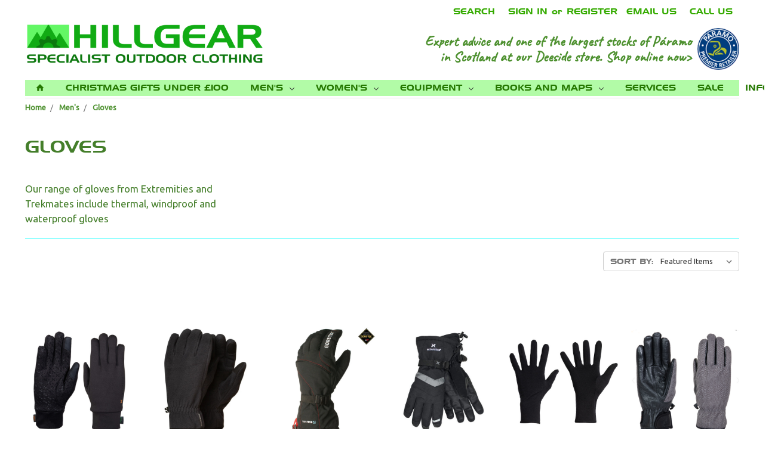

--- FILE ---
content_type: text/html; charset=UTF-8
request_url: https://hillgear.scot/mens/gloves/
body_size: 21358
content:


<!DOCTYPE html>
<html class="no-js" lang="en">
    <head>
        <title>Men&#x27;s - Gloves - Page 1 - Hillgear</title>
        <link rel='canonical' href='https://hillgear.scot/mens/gloves/' /><meta name='platform' content='bigcommerce.stencil' />
        
                <link rel="next" href="https://hillgear.scot/mens/gloves/?page=2">

        <link href="https://cdn11.bigcommerce.com/s-grk3k9xuaf/product_images/logo-green-graphic-sq.png?t=1510935030" rel="shortcut icon">
        <meta name="viewport" content="width=device-width, initial-scale=1, maximum-scale=1">
        <link data-stencil-stylesheet href="https://cdn11.bigcommerce.com/s-grk3k9xuaf/stencil/f4f7d150-adb5-0135-7a09-525400970412/e/f9f0c380-d382-0136-f301-0d127dd2444e/css/theme-c14e4d40-addf-0135-79eb-525400970412.css" rel="stylesheet">
		<link href="//store-grk3k9xuaf.mybigcommerce.com/content/css/hlg.css" rel="stylesheet"> 
        <link href="https://fonts.googleapis.com/css?family=Montserrat:400%7COswald:300%7CKarla:400%7CRoboto:400&display=swap" rel="stylesheet">
		<link href="https://fonts.googleapis.com/css?family=Caveat|Ubuntu" rel="stylesheet"> 
		<style type="text/css" media="screen, print">
			@font-face {
				font-family: 'hanzel_widenormal';
				src: url('//store-grk3k9xuaf.mybigcommerce.com/content/fonts/hanzel_wide_normal-webfont.eot');
				src: url('//store-grk3k9xuaf.mybigcommerce.com/content/fonts/hanzel_wide_normal-webfont.eot?#iefix') format('embedded-opentype'),
					 url('//store-grk3k9xuaf.mybigcommerce.com/content/fonts/hanzel_wide_normal-webfont.woff') format('woff'),
					 url('//store-grk3k9xuaf.mybigcommerce.com/content/fonts/hanzel_wide_normal-webfont.ttf') format('truetype');
				font-weight: normal;
				font-style: normal;
			}
			@font-face {
				font-family: "hlg";
				src: url('//store-grk3k9xuaf.mybigcommerce.com/content/fonts/hlg.eot');
				src: url('//store-grk3k9xuaf.mybigcommerce.com/content/fonts/hlg.eot?#iefix') format('embedded-opentype'),
					 url('//store-grk3k9xuaf.mybigcommerce.com/content/fonts/hlg.woff') format('woff'),
					 url('//store-grk3k9xuaf.mybigcommerce.com/content/fonts/hlg.ttf') format('truetype'),
					 url("//store-grk3k9xuaf.mybigcommerce.com/content/fonts/hlg.svg#hlg") format("svg");
				font-weight: normal;
				font-style: normal;
			}
		}
		</style>
        <script src="https://cdn11.bigcommerce.com/s-grk3k9xuaf/stencil/f4f7d150-adb5-0135-7a09-525400970412/e/f9f0c380-d382-0136-f301-0d127dd2444e/modernizr-custom.js"></script>

        <script type="text/javascript">document.documentElement.className = 'hlg-fouc';</script>
        
        
<script type="text/javascript">
var BCData = {};
</script>
<script src='https://www.seapebbleweb.co.uk/hlg/scripts/hlg-matamo.js?v=230428' defer></script>
<script nonce="">
(function () {
    var xmlHttp = new XMLHttpRequest();

    xmlHttp.open('POST', 'https://bes.gcp.data.bigcommerce.com/nobot');
    xmlHttp.setRequestHeader('Content-Type', 'application/json');
    xmlHttp.send('{"store_id":"999658155","timezone_offset":"0.0","timestamp":"2026-01-21T22:21:32.37040000Z","visit_id":"9eb0e1fe-46a4-4aa6-aabe-6ccdf3cb59f1","channel_id":1}');
})();
</script>

        

        
        
        
        
        <!-- snippet location htmlhead -->
    </head>
    <body>
        <div class="hlg-wrap">
        <!-- snippet location header -->
        <div class="icons-svg-sprite"><svg xmlns="http://www.w3.org/2000/svg"><defs> <path id="stumbleupon-path-1" d="M0,0.0749333333 L31.9250667,0.0749333333 L31.9250667,31.984 L0,31.984"/> </defs><symbol viewBox="0 0 24 24" id="icon-add"><path d="M19 13h-6v6h-2v-6H5v-2h6V5h2v6h6v2z"/></symbol><symbol viewBox="0 0 36 36" id="icon-arrow-down"> <path d="M16.5 6v18.26l-8.38-8.38-2.12 2.12 12 12 12-12-2.12-2.12-8.38 8.38v-18.26h-3z"/> </symbol><symbol viewBox="0 0 12 8" id="icon-chevron-down"><path d="M6 6.174l5.313-4.96.23-.214.457.427-.23.214-5.51 5.146L6.03 7 6 6.972 5.97 7l-.23-.214L.23 1.64 0 1.428.458 1l.23.214L6 6.174z" stroke-linecap="square" fill-rule="evenodd"/></symbol><symbol viewBox="0 0 24 24" id="icon-chevron-left"><path d="M15.41 7.41L14 6l-6 6 6 6 1.41-1.41L10.83 12z"/></symbol><symbol viewBox="0 0 24 24" id="icon-chevron-right"><path d="M10 6L8.59 7.41 13.17 12l-4.58 4.59L10 18l6-6z"/></symbol><symbol viewBox="0 0 24 24" id="icon-close"><path d="M19 6.41L17.59 5 12 10.59 6.41 5 5 6.41 10.59 12 5 17.59 6.41 19 12 13.41 17.59 19 19 17.59 13.41 12z"/></symbol><symbol viewBox="0 0 28 28" id="icon-envelope"> <path d="M0 23.5v-12.406q0.688 0.766 1.578 1.359 5.656 3.844 7.766 5.391 0.891 0.656 1.445 1.023t1.477 0.75 1.719 0.383h0.031q0.797 0 1.719-0.383t1.477-0.75 1.445-1.023q2.656-1.922 7.781-5.391 0.891-0.609 1.563-1.359v12.406q0 1.031-0.734 1.766t-1.766 0.734h-23q-1.031 0-1.766-0.734t-0.734-1.766zM0 6.844q0-1.219 0.648-2.031t1.852-0.812h23q1.016 0 1.758 0.734t0.742 1.766q0 1.234-0.766 2.359t-1.906 1.922q-5.875 4.078-7.313 5.078-0.156 0.109-0.664 0.477t-0.844 0.594-0.812 0.508-0.898 0.422-0.781 0.141h-0.031q-0.359 0-0.781-0.141t-0.898-0.422-0.812-0.508-0.844-0.594-0.664-0.477q-1.422-1-4.094-2.852t-3.203-2.227q-0.969-0.656-1.828-1.805t-0.859-2.133z"/> </symbol><symbol viewBox="0 0 32 32" id="icon-facebook"> <path d="M2.428 0.41c-0.936 0-1.695 0.753-1.695 1.682v27.112c0 0.929 0.759 1.682 1.695 1.682h14.709v-11.802h-4.002v-4.599h4.002v-3.392c0-3.936 2.423-6.080 5.961-6.080 1.695 0 3.152 0.125 3.576 0.181v4.114l-2.454 0.001c-1.924 0-2.297 0.907-2.297 2.239v2.937h4.59l-0.598 4.599h-3.992v11.802h7.826c0.936 0 1.695-0.753 1.695-1.682v-27.112c0-0.929-0.759-1.682-1.695-1.682h-27.321z"/> </symbol><symbol viewBox="0 0 20 28" id="icon-google"> <path d="M1.734 21.156q0-1.266 0.695-2.344t1.852-1.797q2.047-1.281 6.312-1.563-0.5-0.641-0.742-1.148t-0.242-1.148q0-0.625 0.328-1.328-0.719 0.063-1.062 0.063-2.312 0-3.898-1.508t-1.586-3.82q0-1.281 0.562-2.484t1.547-2.047q1.188-1.031 2.844-1.531t3.406-0.5h6.516l-2.141 1.375h-2.063q1.172 0.984 1.766 2.078t0.594 2.5q0 1.125-0.383 2.023t-0.93 1.453-1.086 1.016-0.922 0.961-0.383 1.031q0 0.562 0.5 1.102t1.203 1.062 1.414 1.148 1.211 1.625 0.5 2.219q0 1.422-0.766 2.703-1.109 1.906-3.273 2.805t-4.664 0.898q-2.063 0-3.852-0.648t-2.695-2.148q-0.562-0.922-0.562-2.047zM4.641 20.438q0 0.875 0.367 1.594t0.953 1.18 1.359 0.781 1.563 0.453 1.586 0.133q0.906 0 1.742-0.203t1.547-0.609 1.141-1.141 0.43-1.703q0-0.391-0.109-0.766t-0.227-0.656-0.422-0.648-0.461-0.547-0.602-0.539-0.57-0.453-0.648-0.469-0.57-0.406q-0.25-0.031-0.766-0.031-0.828 0-1.633 0.109t-1.672 0.391-1.516 0.719-1.070 1.164-0.422 1.648zM6.297 4.906q0 0.719 0.156 1.523t0.492 1.609 0.812 1.445 1.172 1.047 1.508 0.406q0.578 0 1.211-0.258t1.023-0.68q0.828-0.875 0.828-2.484 0-0.922-0.266-1.961t-0.75-2.016-1.313-1.617-1.828-0.641q-0.656 0-1.289 0.305t-1.039 0.82q-0.719 0.922-0.719 2.5z"/> </symbol><symbol viewBox="0 0 32 32" id="icon-instagram"> <path d="M25.522709,13.5369502 C25.7256898,14.3248434 25.8455558,15.1480745 25.8455558,15.9992932 C25.8455558,21.4379334 21.4376507,25.8455558 15.9998586,25.8455558 C10.5623493,25.8455558 6.15416148,21.4379334 6.15416148,15.9992932 C6.15416148,15.1480745 6.27459295,14.3248434 6.4775737,13.5369502 L3.6915357,13.5369502 L3.6915357,27.0764447 C3.6915357,27.7552145 4.24280653,28.3062027 4.92355534,28.3062027 L27.0764447,28.3062027 C27.7571935,28.3062027 28.3084643,27.7552145 28.3084643,27.0764447 L28.3084643,13.5369502 L25.522709,13.5369502 Z M27.0764447,3.6915357 L23.384909,3.6915357 C22.7050083,3.6915357 22.1543028,4.24280653 22.1543028,4.92214183 L22.1543028,8.61509104 C22.1543028,9.29442633 22.7050083,9.84569717 23.384909,9.84569717 L27.0764447,9.84569717 C27.7571935,9.84569717 28.3084643,9.29442633 28.3084643,8.61509104 L28.3084643,4.92214183 C28.3084643,4.24280653 27.7571935,3.6915357 27.0764447,3.6915357 Z M9.84597988,15.9992932 C9.84597988,19.3976659 12.6009206,22.1537374 15.9998586,22.1537374 C19.3987967,22.1537374 22.1543028,19.3976659 22.1543028,15.9992932 C22.1543028,12.6003551 19.3987967,9.84569717 15.9998586,9.84569717 C12.6009206,9.84569717 9.84597988,12.6003551 9.84597988,15.9992932 Z M3.6915357,31.9997173 C1.65296441,31.9997173 0,30.3461875 0,28.3062027 L0,3.6915357 C0,1.6526817 1.65296441,0 3.6915357,0 L28.3084643,0 C30.3473183,0 32,1.6526817 32,3.6915357 L32,28.3062027 C32,30.3461875 30.3473183,31.9997173 28.3084643,31.9997173 L3.6915357,31.9997173 Z" id="instagram-Imported-Layers" sketch:type="MSShapeGroup"/> </symbol><symbol viewBox="0 0 24 24" id="icon-keyboard-arrow-down"><path d="M7.41 7.84L12 12.42l4.59-4.58L18 9.25l-6 6-6-6z"/></symbol><symbol viewBox="0 0 24 24" id="icon-keyboard-arrow-up"><path d="M7.41 15.41L12 10.83l4.59 4.58L18 14l-6-6-6 6z"/></symbol><symbol viewBox="0 0 32 32" id="icon-linkedin"> <path d="M27.2684444,27.2675556 L22.5226667,27.2675556 L22.5226667,19.8408889 C22.5226667,18.0702222 22.4924444,15.792 20.0568889,15.792 C17.5866667,15.792 17.2097778,17.7217778 17.2097778,19.7146667 L17.2097778,27.2675556 L12.4693333,27.2675556 L12.4693333,11.9964444 L17.0186667,11.9964444 L17.0186667,14.0844444 L17.0844444,14.0844444 C17.7173333,12.8835556 19.2657778,11.6177778 21.5742222,11.6177778 C26.3804444,11.6177778 27.2684444,14.7795556 27.2684444,18.8924444 L27.2684444,27.2675556 L27.2684444,27.2675556 Z M7.11822222,9.91022222 C5.59377778,9.91022222 4.36444444,8.67733333 4.36444444,7.15733333 C4.36444444,5.63822222 5.59377778,4.40533333 7.11822222,4.40533333 C8.63644444,4.40533333 9.86844444,5.63822222 9.86844444,7.15733333 C9.86844444,8.67733333 8.63644444,9.91022222 7.11822222,9.91022222 L7.11822222,9.91022222 Z M4.74133333,11.9964444 L9.49244444,11.9964444 L9.49244444,27.2675556 L4.74133333,27.2675556 L4.74133333,11.9964444 Z M29.632,0 L2.36,0 C1.05777778,0 0,1.03288889 0,2.30755556 L0,29.6906667 C0,30.9653333 1.05777778,32 2.36,32 L29.632,32 C30.9368889,32 31.9991111,30.9653333 31.9991111,29.6906667 L31.9991111,2.30755556 C31.9991111,1.03288889 30.9368889,0 29.632,0 L29.632,0 Z" id="linkedin-Fill-4"/> </symbol><symbol viewBox="0 0 70 32" id="icon-logo-american-express"> <path d="M69.102 17.219l0.399 9.094c-0.688 0.313-3.285 1.688-4.26 1.688h-4.788v-0.656c-0.546 0.438-1.549 0.656-2.467 0.656h-15.053v-2.466c0-0.344-0.057-0.344-0.345-0.344h-0.257v2.81h-4.961v-2.924c-0.832 0.402-1.749 0.402-2.581 0.402h-0.544v2.523h-6.050l-1.434-1.656-1.577 1.656h-9.72v-10.781h9.892l1.405 1.663 1.548-1.663h6.652c0.775 0 2.037 0.115 2.581 0.66v-0.66h5.936c0.602 0 1.749 0.115 2.523 0.66v-0.66h8.946v0.66c0.516-0.43 1.433-0.66 2.265-0.66h4.988v0.66c0.546-0.372 1.32-0.66 2.323-0.66h4.578zM34.905 23.871c1.577 0 3.183-0.43 3.183-2.581 0-2.093-1.635-2.523-3.069-2.523h-5.878l-2.38 2.523-2.236-2.523h-7.427v7.67h7.312l2.351-2.509 2.266 2.509h3.556v-2.566h2.322zM46.001 23.556c-0.172-0.23-0.487-0.516-0.946-0.66 0.516-0.172 1.318-0.832 1.318-2.036 0-0.889-0.315-1.377-0.917-1.721-0.602-0.315-1.319-0.372-2.266-0.372h-4.215v7.67h1.864v-2.796h1.978c0.66 0 1.032 0.058 1.319 0.344 0.316 0.373 0.316 1.032 0.316 1.548v0.903h1.836v-1.477c0-0.688-0.058-1.032-0.288-1.405zM53.571 20.373v-1.605h-6.136v7.67h6.136v-1.563h-4.33v-1.549h4.244v-1.548h-4.244v-1.405h4.33zM58.245 26.438c1.864 0 2.926-0.759 2.926-2.393 0-0.774-0.23-1.262-0.545-1.664-0.459-0.372-1.119-0.602-2.151-0.602h-1.004c-0.258 0-0.487-0.057-0.717-0.115-0.201-0.086-0.373-0.258-0.373-0.545 0-0.258 0.058-0.43 0.287-0.602 0.143-0.115 0.373-0.115 0.717-0.115h3.383v-1.634h-3.671c-1.978 0-2.638 1.204-2.638 2.294 0 2.438 2.151 2.322 3.842 2.38 0.344 0 0.544 0.058 0.66 0.173 0.115 0.086 0.23 0.315 0.23 0.544 0 0.201-0.115 0.373-0.23 0.488-0.173 0.115-0.373 0.172-0.717 0.172h-3.555v1.62h3.555zM65.442 26.439c1.864 0 2.924-0.76 2.924-2.394 0-0.774-0.229-1.262-0.544-1.664-0.459-0.372-1.119-0.602-2.151-0.602h-1.003c-0.258 0-0.488-0.057-0.718-0.115-0.201-0.086-0.373-0.258-0.373-0.545 0-0.258 0.115-0.43 0.287-0.602 0.144-0.115 0.373-0.115 0.717-0.115h3.383v-1.634h-3.671c-1.921 0-2.638 1.204-2.638 2.294 0 2.438 2.151 2.322 3.842 2.38 0.344 0 0.544 0.058 0.66 0.174 0.115 0.086 0.229 0.315 0.229 0.544 0 0.201-0.114 0.373-0.229 0.488s-0.373 0.172-0.717 0.172h-3.556v1.62h3.556zM43.966 20.518c0.23 0.115 0.373 0.344 0.373 0.659 0 0.344-0.143 0.602-0.373 0.774-0.287 0.115-0.545 0.115-0.889 0.115l-2.237 0.058v-1.749h2.237c0.344 0 0.659 0 0.889 0.143zM36.108 8.646c-0.287 0.172-0.544 0.172-0.918 0.172h-2.265v-1.692h2.265c0.316 0 0.688 0 0.918 0.114 0.23 0.144 0.344 0.374 0.344 0.718 0 0.315-0.114 0.602-0.344 0.689zM50.789 6.839l1.262 3.039h-2.523zM30.775 25.792l-2.838-3.183 2.838-3.011v6.193zM35.019 20.373c0.66 0 1.090 0.258 1.090 0.918s-0.43 1.032-1.090 1.032h-2.437v-1.95h2.437zM5.773 9.878l1.291-3.039 1.262 3.039h-2.552zM18.905 20.372l4.616 0 2.036 2.237-2.093 2.265h-4.559v-1.549h4.071v-1.548h-4.071v-1.405zM19.077 13.376l-0.545 1.377h-3.24l-0.546-1.319v1.319h-6.222l-0.66-1.749h-1.577l-0.717 1.749h-5.572l2.389-5.649 2.237-5.104h4.789l0.659 1.262v-1.262h5.591l1.262 2.724 1.233-2.724h17.835c0.832 0 1.548 0.143 2.093 0.602v-0.602h4.903v0.602c0.803-0.459 1.864-0.602 3.068-0.602h7.082l0.66 1.262v-1.262h5.218l0.775 1.262v-1.262h5.103v10.753h-5.161l-1.003-1.635v1.635h-6.423l-0.717-1.749h-1.577l-0.717 1.749h-3.355c-1.318 0-2.294-0.316-2.954-0.659v0.659h-7.971v-2.466c0-0.344-0.057-0.402-0.286-0.402h-0.258v2.867h-15.398v-1.377zM43.363 6.409c-0.832 0.831-0.975 1.864-1.004 3.011 0 1.377 0.344 2.266 0.947 2.925 0.659 0.66 1.806 0.86 2.695 0.86h2.151l0.716-1.692h3.843l0.717 1.692h3.727v-5.763l3.47 5.763h2.638v-7.684h-1.892v5.333l-3.24-5.333h-2.839v7.254l-3.096-7.254h-2.724l-2.638 6.050h-0.832c-0.487 0-1.003-0.115-1.262-0.373-0.344-0.402-0.488-1.004-0.488-1.836 0-0.803 0.144-1.405 0.488-1.748 0.373-0.316 0.774-0.431 1.434-0.431h1.749v-1.663h-1.749c-1.262 0-2.265 0.286-2.81 0.889zM39.579 5.52v7.684h1.863v-7.684h-1.863zM31.12 5.52l-0 7.685h1.806v-2.781h1.979c0.66 0 1.090 0.057 1.376 0.315 0.316 0.401 0.258 1.061 0.258 1.491v0.975h1.892v-1.519c0-0.66-0.057-1.004-0.344-1.377-0.172-0.229-0.487-0.488-0.889-0.659 0.516-0.23 1.319-0.832 1.319-2.036 0-0.889-0.373-1.377-0.976-1.75-0.602-0.344-1.262-0.344-2.208-0.344h-4.215zM23.636 5.521v7.685h6.165v-1.577h-4.301v-1.549h4.244v-1.577h-4.244v-1.377h4.301v-1.606h-6.165zM16.124 13.205h1.577l2.695-6.021v6.021h1.864v-7.684h-3.011l-2.265 5.219-2.409-5.219h-2.953v7.254l-3.154-7.254h-2.724l-3.297 7.684h1.978l0.688-1.692h3.871l0.688 1.692h3.756v-6.021z"/> </symbol><symbol viewBox="0 0 95 32" id="icon-logo-discover"> <path d="M50.431 8.059c4.546 0 8.092 3.49 8.092 7.936 0 4.471-3.571 7.961-8.093 7.961-4.638 0-8.115-3.444-8.115-8.051 0-4.334 3.635-7.845 8.115-7.845zM4.362 8.345c4.811 0 8.168 3.133 8.168 7.64 0 2.247-1.028 4.422-2.761 5.864-1.461 1.214-3.126 1.761-5.429 1.761h-4.339v-15.265h4.362zM7.832 19.81c1.027-0.912 1.639-2.379 1.639-3.847 0-1.464-0.612-2.882-1.639-3.798-0.984-0.892-2.146-1.235-4.065-1.235h-0.797v10.096h0.797c1.919 0 3.127-0.367 4.065-1.216zM13.9 23.611v-15.265h2.965v15.265h-2.965zM24.123 14.201c3.378 1.238 4.379 2.338 4.379 4.764 0 2.952-2.166 5.015-5.247 5.015-2.261 0-3.904-0.896-5.271-2.907l1.914-1.856c0.685 1.328 1.825 2.036 3.24 2.036 1.325 0 2.308-0.915 2.308-2.152 0-0.641-0.298-1.189-0.891-1.578-0.297-0.187-0.889-0.46-2.054-0.87-2.784-1.010-3.742-2.085-3.742-4.192 0-2.493 2.055-4.371 4.745-4.371 1.667 0 3.196 0.571 4.473 1.696l-1.549 2.033c-0.778-0.867-1.508-1.233-2.398-1.233-1.28 0-2.213 0.732-2.213 1.694 0 0.821 0.525 1.258 2.307 1.921zM29.438 15.986c0-4.436 3.605-7.985 8.101-7.985 1.278 0 2.352 0.273 3.653 0.935v3.504c-1.233-1.213-2.308-1.717-3.72-1.717-2.787 0-4.976 2.313-4.976 5.241 0 3.092 2.123 5.267 5.112 5.267 1.347 0 2.397-0.48 3.585-1.671v3.504c-1.347 0.638-2.443 0.892-3.72 0.892-4.519 0-8.034-3.478-8.034-7.97zM65.239 18.601l4.11-10.254h3.216l-6.573 15.655h-1.596l-6.46-15.655h3.24zM73.914 23.612v-15.265h8.418v2.585h-5.453v3.388h5.244v2.585h-5.244v4.123h5.453v2.584h-8.418zM94.081 12.852c0 2.336-1.23 3.87-3.469 4.329l4.794 6.43h-3.651l-4.105-6.135h-0.388v6.135h-2.969v-15.265h4.404c3.425 0 5.384 1.645 5.384 4.506zM88.125 15.372c1.9 0 2.903-0.827 2.903-2.359 0-1.486-1.004-2.266-2.856-2.266h-0.911v4.626h0.863z"/> </symbol><symbol viewBox="0 0 54 32" id="icon-logo-mastercard"> <path d="M48.366 15.193c0.6 0 0.9 0.437 0.9 1.282 0 1.281-0.546 2.209-1.337 2.209-0.6 0-0.9-0.436-0.9-1.31 0-1.281 0.573-2.182 1.337-2.182zM38.276 18.275c0-0.655 0.491-1.009 1.472-1.009 0.109 0 0.191 0.027 0.382 0.027-0.027 0.982-0.545 1.636-1.227 1.636-0.382 0-0.628-0.245-0.628-0.655zM26.278 15.848c0 0.082-0 0.192-0 0.327h-1.909c0.164-0.763 0.545-1.173 1.091-1.173 0.518 0 0.818 0.3 0.818 0.845zM38.060 0.002c8.838 0 16.003 7.165 16.003 16.002s-7.165 15.999-16.003 15.999c-3.834 0-7.324-1.344-10.080-3.594 2.102-2.031 3.707-4.567 4.568-7.44h-1.33c-0.833 2.553-2.297 4.807-4.199 6.627-1.892-1.816-3.342-4.078-4.172-6.62h-1.33c0.858 2.856 2.435 5.401 4.521 7.432-2.749 2.219-6.223 3.594-10.036 3.594-8.837 0-16.002-7.163-16.002-15.999s7.164-16.001 16.002-16.001c3.814 0 7.287 1.377 10.036 3.603-2.087 2.023-3.664 4.568-4.521 7.424h1.33c0.83-2.542 2.28-4.804 4.172-6.607 1.903 1.808 3.367 4.060 4.199 6.614h1.33c-0.861-2.872-2.466-5.413-4.568-7.443 2.757-2.249 6.246-3.592 10.080-3.592zM7.217 20.213h1.691l1.336-8.044h-2.672l-1.637 4.99-0.082-4.99h-2.454l-1.336 8.044h1.582l1.037-6.135 0.136 6.135h1.173l2.209-6.189zM14.47 19.477l0.054-0.408 0.382-2.318c0.109-0.736 0.136-0.982 0.136-1.309 0-1.254-0.791-1.909-2.263-1.909-0.627 0-1.2 0.082-2.045 0.327l-0.246 1.473 0.163-0.028 0.246-0.081c0.382-0.109 0.928-0.164 1.418-0.164 0.79 0 1.091 0.164 1.091 0.6 0 0.109 0 0.191-0.055 0.409-0.273-0.027-0.518-0.054-0.709-0.054-1.909 0-2.999 0.927-2.999 2.536 0 1.064 0.627 1.773 1.554 1.773 0.791 0 1.364-0.246 1.8-0.791l-0.027 0.682h1.418l0.027-0.164 0.027-0.246zM17.988 16.314c-0.736-0.327-0.819-0.409-0.819-0.709 0-0.355 0.3-0.519 0.845-0.519 0.328 0 0.791 0.028 1.227 0.082l0.246-1.5c-0.436-0.082-1.118-0.137-1.5-0.137-1.909 0-2.59 1.009-2.563 2.208 0 0.818 0.382 1.391 1.282 1.828 0.709 0.327 0.818 0.436 0.818 0.709 0 0.409-0.3 0.6-0.982 0.6-0.518 0-0.982-0.082-1.527-0.245l-0.246 1.5 0.082 0.027 0.3 0.054c0.109 0.027 0.246 0.055 0.464 0.055 0.382 0.054 0.709 0.054 0.928 0.054 1.8 0 2.645-0.682 2.645-2.181 0-0.9-0.354-1.418-1.2-1.828zM21.75 18.741c-0.409 0-0.573-0.136-0.573-0.464 0-0.082 0-0.164 0.027-0.273l0.463-2.726h0.873l0.218-1.609h-0.873l0.191-0.982h-1.691l-0.737 4.472-0.082 0.518-0.109 0.654c-0.027 0.191-0.055 0.409-0.055 0.573 0 0.954 0.491 1.445 1.364 1.445 0.382 0 0.764-0.055 1.227-0.218l0.218-1.445c-0.109 0.054-0.273 0.054-0.464 0.054zM25.732 18.851c-0.982 0-1.5-0.381-1.5-1.145 0-0.055 0-0.109 0.027-0.191h3.382c0.163-0.682 0.218-1.145 0.218-1.636 0-1.446-0.9-2.373-2.318-2.373-1.718 0-2.973 1.663-2.973 3.899 0 1.936 0.982 2.945 2.89 2.945 0.628 0 1.173-0.082 1.773-0.273l0.273-1.636c-0.6 0.3-1.145 0.409-1.773 0.409zM31.158 15.524h0.109c0.164-0.79 0.382-1.363 0.655-1.881l-0.055-0.027h-0.164c-0.573 0-0.9 0.273-1.418 1.064l0.164-1.009h-1.554l-1.064 6.544h1.718c0.627-4.008 0.791-4.69 1.609-4.69zM36.122 20.133l0.3-1.827c-0.545 0.273-1.036 0.409-1.445 0.409-1.009 0-1.609-0.737-1.609-1.963 0-1.773 0.9-3.027 2.182-3.027 0.491 0 0.928 0.136 1.528 0.436l0.3-1.745c-0.163-0.054-0.218-0.082-0.436-0.163l-0.682-0.164c-0.218-0.054-0.491-0.082-0.791-0.082-2.263 0-3.845 2.018-3.845 4.88 0 2.155 1.146 3.491 3 3.491 0.463 0 0.872-0.082 1.5-0.246zM41.521 19.069l0.355-2.318c0.136-0.736 0.136-0.982 0.136-1.309 0-1.254-0.763-1.909-2.236-1.909-0.627 0-1.2 0.082-2.045 0.327l-0.246 1.473 0.164-0.028 0.218-0.081c0.382-0.109 0.955-0.164 1.446-0.164 0.791 0 1.091 0.164 1.091 0.6 0 0.109-0.027 0.191-0.082 0.409-0.246-0.027-0.491-0.054-0.682-0.054-1.909 0-3 0.927-3 2.536 0 1.064 0.627 1.773 1.555 1.773 0.791 0 1.363-0.246 1.8-0.791l-0.028 0.682h1.418v-0.164l0.027-0.246 0.054-0.327zM43.648 20.214c0.627-4.008 0.791-4.69 1.608-4.69h0.109c0.164-0.79 0.382-1.363 0.655-1.881l-0.055-0.027h-0.164c-0.572 0-0.9 0.273-1.418 1.064l0.164-1.009h-1.554l-1.037 6.544h1.691zM48.829 20.214l1.608 0 1.309-8.044h-1.691l-0.382 2.291c-0.464-0.6-0.955-0.9-1.637-0.9-1.5 0-2.782 1.854-2.782 4.035 0 1.636 0.818 2.7 2.073 2.7 0.627 0 1.118-0.218 1.582-0.709zM11.306 18.279c0-0.655 0.492-1.009 1.447-1.009 0.136 0 0.218 0.027 0.382 0.027-0.027 0.982-0.518 1.636-1.228 1.636-0.382 0-0.6-0.245-0.6-0.655z"/> </symbol><symbol viewBox="0 0 57 32" id="icon-logo-paypal"> <path d="M47.11 10.477c2.211-0.037 4.633 0.618 4.072 3.276l-1.369 6.263h-3.159l0.211-0.947c-1.72 1.712-6.038 1.821-5.335-2.111 0.491-2.294 2.878-3.023 6.423-3.023 0.246-1.020-0.457-1.274-1.65-1.238s-2.633 0.437-3.089 0.655l0.281-2.293c0.913-0.182 2.106-0.583 3.615-0.583zM47.32 16.885c0.069-0.291 0.106-0.547 0.176-0.838h-0.773c-0.596 0-1.579 0.146-1.931 0.765-0.456 0.728 0.177 1.348 0.878 1.311 0.807-0.037 1.474-0.401 1.65-1.238zM53.883 8h3.242l-2.646 12.016h-3.209zM39.142 8.037c1.689 0 3.729 1.274 3.131 4.077-0.528 2.476-2.498 3.933-4.89 3.933h-2.428l-0.879 3.969h-3.412l2.603-11.979h5.874zM39.037 12.114c0.211-0.911-0.317-1.638-1.197-1.638h-1.689l-0.704 3.277h1.583c0.88 0 1.795-0.728 2.006-1.638zM16.346 10.476c2.184-0.037 4.611 0.618 4.056 3.276l-1.352 6.262h-3.155l0.208-0.947c-1.664 1.712-5.929 1.821-5.235-2.111 0.486-2.294 2.844-3.023 6.345-3.023 0.208-1.020-0.485-1.274-1.664-1.238s-2.601 0.437-3.017 0.655l0.277-2.293c0.867-0.182 2.046-0.583 3.537-0.583zM16.589 16.885c0.035-0.291 0.104-0.547 0.173-0.838h-0.797c-0.555 0-1.525 0.146-1.872 0.765-0.451 0.728 0.138 1.348 0.832 1.311 0.797-0.037 1.491-0.401 1.664-1.238zM28.528 10.648l3.255-0-7.496 13.351h-3.528l2.306-3.925-1.289-9.426h3.156l0.508 5.579zM8.499 8.036c1.728 0 3.738 1.274 3.139 4.077-0.529 2.476-2.504 3.933-4.867 3.933h-2.468l-0.847 3.969h-3.456l2.609-11.979h5.89zM8.393 12.114c0.247-0.911-0.317-1.638-1.164-1.638h-1.693l-0.741 3.277h1.623c0.882 0 1.763-0.728 1.975-1.638z"/> </symbol><symbol viewBox="0 0 26 26" id="icon-logo-small"><path d="M17.647 12.125h-3.323c-.11 0-.197.087-.197.194v2.327c0 .107.087.193.197.193h3.323c.95 0 1.542-.524 1.542-1.357 0-.795-.594-1.358-1.543-1.358zm-2.62-2.423h3.233c2.51 0 3.988 1.57 3.988 3.296 0 1.35-.915 2.345-1.885 2.78-.155.07-.15.283.01.346 1.128.443 1.94 1.623 1.94 3 0 1.96-1.305 3.512-3.837 3.512h-6.96c-.11 0-.197-.087-.197-.194v-9.03L.237 24.49c-.51.508-.148 1.378.57 1.378h24.254c.446 0 .808-.362.808-.808V.81c0-.72-.87-1.08-1.38-.572L15.03 9.702zm-.703 7.562c-.11 0-.197.087-.197.194v2.56c0 .106.087.193.197.193h3.44c1.05 0 1.682-.542 1.682-1.472 0-.815-.593-1.474-1.68-1.474h-3.442z" fill="#FFF" fill-rule="evenodd"/></symbol><symbol viewBox="0 0 49 32" id="icon-logo-visa"> <path d="M14.059 10.283l4.24-0-6.302 15.472-4.236 0.003-3.259-12.329c2.318 0.952 4.379 3.022 5.219 5.275l0.42 2.148zM17.416 25.771l2.503-15.501h4.001l-2.503 15.501h-4.002zM31.992 16.494c2.31 1.106 3.375 2.444 3.362 4.211-0.032 3.217-2.765 5.295-6.97 5.295-1.796-0.020-3.526-0.394-4.459-0.826l0.56-3.469 0.515 0.246c1.316 0.579 2.167 0.814 3.769 0.814 1.151 0 2.385-0.476 2.396-1.514 0.007-0.679-0.517-1.165-2.077-1.924-1.518-0.74-3.53-1.983-3.505-4.211 0.024-3.012 2.809-5.116 6.765-5.116 1.55 0 2.795 0.339 3.586 0.651l-0.542 3.36-0.359-0.178c-0.74-0.314-1.687-0.617-2.995-0.595-1.568 0-2.293 0.689-2.293 1.333-0.010 0.728 0.848 1.204 2.246 1.923zM46.199 10.285l3.239 15.49h-3.714s-0.368-1.782-0.488-2.322c-0.583 0-4.667-0.008-5.125-0.008-0.156 0.42-0.841 2.331-0.841 2.331h-4.205l5.944-14.205c0.419-1.011 1.138-1.285 2.097-1.285h3.093zM41.263 20.274c0.781 0 2.698 0 3.322 0-0.159-0.775-0.927-4.474-0.927-4.474l-0.27-1.337c-0.202 0.581-0.554 1.52-0.531 1.479 0 0-1.262 3.441-1.594 4.332zM9.723 18.702c-1.648-4.573-5.284-6.991-9.723-8.109l0.053-0.322h6.453c0.87 0.034 1.573 0.326 1.815 1.308z"/> </symbol><symbol viewBox="0 0 34 32" id="icon-pinterest"> <path d="M1.356 15.647c0 6.24 3.781 11.6 9.192 13.957-0.043-1.064-0.008-2.341 0.267-3.499 0.295-1.237 1.976-8.303 1.976-8.303s-0.491-0.973-0.491-2.411c0-2.258 1.319-3.945 2.962-3.945 1.397 0 2.071 1.041 2.071 2.288 0 1.393-0.895 3.477-1.356 5.408-0.385 1.616 0.817 2.935 2.424 2.935 2.909 0 4.869-3.708 4.869-8.101 0-3.34-2.267-5.839-6.39-5.839-4.658 0-7.56 3.447-7.56 7.297 0 1.328 0.394 2.264 1.012 2.989 0.284 0.333 0.324 0.467 0.221 0.849-0.074 0.28-0.243 0.955-0.313 1.223-0.102 0.386-0.417 0.524-0.769 0.381-2.145-0.869-3.145-3.201-3.145-5.822 0-4.329 3.679-9.519 10.975-9.519 5.863 0 9.721 4.21 9.721 8.729 0 5.978-3.349 10.443-8.285 10.443-1.658 0-3.217-0.889-3.751-1.899 0 0-0.892 3.511-1.080 4.189-0.325 1.175-0.963 2.349-1.546 3.264 1.381 0.405 2.84 0.625 4.352 0.625 8.48 0 15.355-6.822 15.355-15.238s-6.876-15.238-15.355-15.238c-8.48 0-15.356 6.822-15.356 15.238z"/> </symbol><symbol viewBox="0 0 26 28" id="icon-print"> <path d="M0 21.5v-6.5q0-1.234 0.883-2.117t2.117-0.883h1v-8.5q0-0.625 0.438-1.062t1.062-0.438h10.5q0.625 0 1.375 0.313t1.188 0.75l2.375 2.375q0.438 0.438 0.75 1.188t0.313 1.375v4h1q1.234 0 2.117 0.883t0.883 2.117v6.5q0 0.203-0.148 0.352t-0.352 0.148h-3.5v2.5q0 0.625-0.438 1.062t-1.062 0.438h-15q-0.625 0-1.062-0.438t-0.438-1.062v-2.5h-3.5q-0.203 0-0.352-0.148t-0.148-0.352zM6 24h14v-4h-14v4zM6 14h14v-6h-2.5q-0.625 0-1.062-0.438t-0.438-1.062v-2.5h-10v10zM22 15q0 0.406 0.297 0.703t0.703 0.297 0.703-0.297 0.297-0.703-0.297-0.703-0.703-0.297-0.703 0.297-0.297 0.703z"/> </symbol><symbol viewBox="0 0 24 24" id="icon-remove"><path d="M19 13H5v-2h14v2z"/></symbol><symbol viewBox="0 0 32 32" id="icon-rss"> <path d="M-0.465347858,2.01048219 C-0.465347858,2.01048219 28.7009958,0.574406533 31,31.3201126 L25.1092027,31.3201126 C25.1092027,31.3201126 26.2597741,8.90749482 -0.465347858,6.89506416 L-0.465347858,2.01048219 L-0.465347858,2.01048219 Z M-0.465347858,12.2127144 C-0.465347858,12.2127144 16.6328276,11.6363594 19.9369779,31.3201126 L14.0472499,31.3201126 C14.0472499,31.3201126 13.3297467,19.6839434 -0.465347858,17.0940884 L-0.465347858,12.2127144 L-0.465347858,12.2127144 Z M2.73614917,25.0304648 C4.79776783,25.0304648 6.47229834,26.7007181 6.47229834,28.766614 C6.47229834,30.8282326 4.79776783,32.5016938 2.73614917,32.5016938 C0.6723919,32.5016938 -1,30.8293019 -1,28.766614 C-1,26.7017874 0.6723919,25.0304648 2.73614917,25.0304648 Z" id="rss-Shape"/> </symbol><symbol viewBox="0 0 26 28" id="icon-star"> <path d="M0 10.109q0-0.578 0.875-0.719l7.844-1.141 3.516-7.109q0.297-0.641 0.766-0.641t0.766 0.641l3.516 7.109 7.844 1.141q0.875 0.141 0.875 0.719 0 0.344-0.406 0.75l-5.672 5.531 1.344 7.812q0.016 0.109 0.016 0.313 0 0.328-0.164 0.555t-0.477 0.227q-0.297 0-0.625-0.187l-7.016-3.687-7.016 3.687q-0.344 0.187-0.625 0.187-0.328 0-0.492-0.227t-0.164-0.555q0-0.094 0.031-0.313l1.344-7.812-5.688-5.531q-0.391-0.422-0.391-0.75z"/> </symbol><symbol viewBox="0 0 32 32" id="icon-stumbleupon">  <mask id="stumbleupon-mask-2" sketch:name="Clip 2"> <use xlink:href="#stumbleupon-path-1"/> </mask> <path d="M31.9250667,16.0373333 C31.9250667,24.8533333 24.7784,32 15.9624,32 C7.14666667,32 0,24.8533333 0,16.0373333 C0,7.2216 7.14666667,0.0749333333 15.9624,0.0749333333 C24.7784,0.0749333333 31.9250667,7.2216 31.9250667,16.0373333 Z M21.9205547,16.3600826 L21.9205547,18.9857015 C21.9205547,19.5214765 21.494073,19.9558236 20.968,19.9558236 C20.441927,19.9558236 20.0154453,19.5214765 20.0154453,18.9857015 L20.0154453,16.4101275 L18.1823358,16.9675798 L16.9525547,16.3839008 L16.9525547,18.9383327 C16.9717372,21.1844666 18.7659562,23 20.976146,23 C23.1984234,23 25,21.1651979 25,18.9019364 L25,16.3600826 L21.9205547,16.3600826 Z M16.9525547,14.2429415 L18.1823358,14.8266205 L20.0154453,14.2691683 L20.0154453,12.9736203 C19.9505401,10.7684323 18.1810219,9 16,9 C13.8268613,9 12.0618102,10.7555866 11.9845547,12.9492669 L11.9845547,18.8684839 C11.9845547,19.404259 11.558073,19.8386061 11.032,19.8386061 C10.505927,19.8386061 10.0794453,19.404259 10.0794453,18.8684839 L10.0794453,16.3600826 L7,16.3600826 L7,18.9019364 C7,21.1651979 8.80131387,23 11.0235912,23 C13.2264234,23 15.0119708,21.1965095 15.0429781,18.9608128 L15.0474453,13.114656 C15.0474453,12.578881 15.473927,12.1445339 16,12.1445339 C16.526073,12.1445339 16.9525547,12.578881 16.9525547,13.114656 L16.9525547,14.2429415 Z" id="stumbleupon-Fill-1" sketch:type="MSShapeGroup" mask="url(#stumbleupon-mask-2)"/> </symbol><symbol viewBox="0 0 32 32" id="icon-tumblr"> <path d="M23.852762,25.5589268 C23.2579209,25.8427189 22.1195458,26.089634 21.2697728,26.1120809 C18.7092304,26.1810247 18.2121934,24.3131275 18.1897466,22.9566974 L18.1897466,12.9951133 L24.6159544,12.9951133 L24.6159544,8.15140729 L18.2137967,8.15140729 L18.2137967,0 L13.5256152,0 C13.4486546,0 13.3139736,0.0673405008 13.2963368,0.238898443 C13.0221648,2.73370367 11.8533261,7.11243957 7,8.86168924 L7,12.9951133 L10.2387574,12.9951133 L10.2387574,23.4521311 C10.2387574,27.0307977 12.8794671,32.1166089 19.8508122,31.9979613 C22.2013164,31.9578777 24.8131658,30.9718204 25.3919735,30.1236507 L23.852762,25.5589268"/> </symbol><symbol viewBox="0 0 43 32" id="icon-twitter"> <path d="M36.575 5.229c1.756-0.952 3.105-2.46 3.74-4.257-1.644 0.882-3.464 1.522-5.402 1.867-1.551-1.495-3.762-2.429-6.209-2.429-4.697 0-8.506 3.445-8.506 7.694 0 0.603 0.075 1.19 0.22 1.753-7.069-0.321-13.337-3.384-17.532-8.039-0.732 1.136-1.152 2.458-1.152 3.868 0 2.669 1.502 5.024 3.784 6.404-1.394-0.040-2.706-0.386-3.853-0.962-0.001 0.032-0.001 0.064-0.001 0.097 0 3.728 2.932 6.837 6.823 7.544-0.714 0.176-1.465 0.27-2.241 0.27-0.548 0-1.081-0.048-1.6-0.138 1.083 3.057 4.224 5.281 7.946 5.343-2.911 2.064-6.579 3.294-10.564 3.294-0.687 0-1.364-0.036-2.029-0.108 3.764 2.183 8.235 3.457 13.039 3.457 15.646 0 24.202-11.724 24.202-21.891 0-0.334-0.008-0.665-0.025-0.995 1.662-1.085 3.104-2.439 4.244-3.982-1.525 0.612-3.165 1.025-4.885 1.211z"/> </symbol><symbol viewBox="0 0 32 32" id="icon-youtube"> <path d="M31.6634051,8.8527593 C31.6634051,8.8527593 31.3509198,6.64879843 30.3919217,5.67824658 C29.1757339,4.40441487 27.8125088,4.39809002 27.1873503,4.32353816 C22.7118278,4 15.9983092,4 15.9983092,4 L15.984407,4 C15.984407,4 9.27104501,4 4.79536595,4.32353816 C4.17017613,4.39809002 2.80745205,4.40441487 1.59082583,5.67824658 C0.631890411,6.64879843 0.319843444,8.8527593 0.319843444,8.8527593 C0.319843444,8.8527593 0,11.4409393 0,14.0290881 L0,16.4554834 C0,19.0436008 0.319843444,21.6317495 0.319843444,21.6317495 C0.319843444,21.6317495 0.631890411,23.8357417 1.59082583,24.8062935 C2.80745205,26.0801566 4.40557339,26.0398591 5.11736986,26.1733699 C7.67602348,26.4187241 15.9913894,26.4946536 15.9913894,26.4946536 C15.9913894,26.4946536 22.7118278,26.4845401 27.1873503,26.1610333 C27.8125088,26.0864501 29.1757339,26.0801566 30.3919217,24.8062935 C31.3509198,23.8357417 31.6634051,21.6317495 31.6634051,21.6317495 C31.6634051,21.6317495 31.9827789,19.0436008 31.9827789,16.4554834 L31.9827789,14.0290881 C31.9827789,11.4409393 31.6634051,8.8527593 31.6634051,8.8527593 Z M12.6895342,19.39582 L12.6880626,10.4095186 L21.3299413,14.9183249 L12.6895342,19.39582 Z" id="youtube-Imported-Layers"/> </symbol></svg></div>


		<div class="hlgHeaderWrap">
			<div class="hlg-header-tag">
           		<p>Expert advice and one of the largest stocks of Páramo<br class="hlg-rwd-break"> in Scotland at our Deeside store. <span><a href="/brands/P%C3%A1ramo.html" title="Shop online now: Hillgear Páramo brand page"><span class="hlg-tag-action-lg">Shop online now&gt;</span><span class="hlg-tag-action-sml">Shop Páramo online now&gt;</span></a></span></p>
			</div>
	        <header class="header" role="banner">
    <a href="#" class="mobileMenu-toggle" data-mobile-menu-toggle="menu">
        <span class="mobileMenu-toggleIcon">Toggle menu</span>
    </a>
    <nav class="navUser">
    
    <ul class="navUser-section navUser-section--alt">
        <li class="navUser-item">
            <a class="navUser-action navUser-item--compare" href="/compare" data-compare-nav>Compare <span class="countPill countPill--positive countPill--alt"></span></a>
        </li>
        <li class="navUser-item">
            <a class="navUser-action navUser-action--quickSearch" href="#" data-search="quickSearch" aria-controls="quickSearch" aria-expanded="false">Search</a>
        </li>
            <li class="navUser-item">
                <a class="navUser-action" href="/giftcertificates.php">Gift Vouchers</a>
            </li>
        <li class="navUser-item navUser-item--account">
                <a class="navUser-action" href="/login.php">Sign in</a>
                    <span class="navUser-or">or</span> <a class="navUser-action" href="/login.php?action=create_account">Register</a>
        </li>
        <li class="navUser-item navUser-item--cart">
            <a
                class="navUser-action"
                data-cart-preview
                data-dropdown="cart-preview-dropdown"
                data-options="align:right"
                href="/cart.php">
                <span class="navUser-item-cartLabel">Basket</span> <span class="countPill cart-quantity">0</span>
            </a>

            <div class="dropdown-menu" id="cart-preview-dropdown" data-dropdown-content aria-hidden="true"></div>
        </li>
    </ul>
    <div class="dropdown dropdown--quickSearch" id="quickSearch" aria-hidden="true" tabindex="-1" data-prevent-quick-search-close>
        <div class="container">
    <!-- snippet location forms_search -->
    <form class="form" action="/search.php">
        <fieldset class="form-fieldset">
            <div class="form-field">
                <label class="is-srOnly" for="search_query">Search</label>
                <input class="form-input" data-search-quick name="search_query" id="search_query" data-error-message="Search field cannot be empty." placeholder="Search the store" autocomplete="off">
            </div>
        </fieldset>
    </form>
    <section class="quickSearchResults" data-bind="html: results"></section>
</div>
    </div>
</nav>

        <div class="header-logo header-logo--center">
            <a href="https://hillgear.scot/">
        <img class="header-logo-image" src="https://cdn11.bigcommerce.com/s-grk3k9xuaf/images/stencil/original/logo-green_1508504218__62044.original.png" alt="Hillgear" title="Hillgear">
</a>
        </div>
    <div data-content-region="header_bottom"></div>
    <div class="navPages-container" id="menu" data-menu>
        <nav class="navPages">
    <div class="navPages-quickSearch">
        <div class="container">
    <!-- snippet location forms_search -->
    <form class="form" action="/search.php">
        <fieldset class="form-fieldset">
            <div class="form-field">
                <label class="is-srOnly" for="search_query">Search</label>
                <input class="form-input" data-search-quick name="search_query" id="search_query" data-error-message="Search field cannot be empty." placeholder="Search the store" autocomplete="off">
            </div>
        </fieldset>
    </form>
    <section class="quickSearchResults" data-bind="html: results"></section>
</div>
    </div>
    <ul class="navPages-list">
            <li class="navPages-item">
                <a class="navPages-action" href="https://hillgear.scot/christmas-gifts-under-100/">Christmas Gifts Under £100</a>
            </li>
            <li class="navPages-item">
                <a class="navPages-action has-subMenu" href="https://hillgear.scot/mens-clothing/" data-collapsible="navPages-40">
    Men&#x27;s <i class="icon navPages-action-moreIcon" aria-hidden="true"><svg><use xlink:href="#icon-chevron-down" /></svg></i>
</a>
<div class="navPage-subMenu" id="navPages-40" aria-hidden="true" tabindex="-1">
    <ul class="navPage-subMenu-list">
        <li class="navPage-subMenu-item">
            <a class="navPage-subMenu-action navPages-action" href="https://hillgear.scot/mens-clothing/">All Men&#x27;s</a>
        </li>
            <li class="navPage-subMenu-item">
                    <a class="navPage-subMenu-action navPages-action" href="https://hillgear.scot/mens/boots/">Footwear</a>
            </li>
            <li class="navPage-subMenu-item">
                    <a class="navPage-subMenu-action navPages-action" href="https://hillgear.scot/mens-clothing/jackets-smocks/">Jackets &amp; Smocks</a>
            </li>
            <li class="navPage-subMenu-item">
                    <a class="navPage-subMenu-action navPages-action" href="https://hillgear.scot/mens-clothing/fleece-and-windproof-jackets/">Fleece &amp; Windproof</a>
            </li>
            <li class="navPage-subMenu-item">
                    <a class="navPage-subMenu-action navPages-action" href="https://hillgear.scot/mens/insulator/">Insulator</a>
            </li>
            <li class="navPage-subMenu-item">
                    <a class="navPage-subMenu-action navPages-action" href="https://hillgear.scot/mens-clothing/baselayers-underwear/">Baselayers &amp; Underwear</a>
            </li>
            <li class="navPage-subMenu-item">
                    <a class="navPage-subMenu-action navPages-action" href="https://hillgear.scot/mens-clothing/trousers-shorts/">Trousers &amp; Shorts</a>
            </li>
            <li class="navPage-subMenu-item">
                    <a class="navPage-subMenu-action navPages-action" href="https://hillgear.scot/mens-clothing/shirts-gilets/">Shirts &amp; Gilets</a>
            </li>
            <li class="navPage-subMenu-item">
                    <a class="navPage-subMenu-action navPages-action" href="https://hillgear.scot/mens-clothing/clothing-accessories/">Clothing Accessories</a>
            </li>
            <li class="navPage-subMenu-item">
                    <a class="navPage-subMenu-action navPages-action" href="https://hillgear.scot/mens/socks/">Socks</a>
            </li>
            <li class="navPage-subMenu-item">
                    <a class="navPage-subMenu-action navPages-action" href="https://hillgear.scot/mens/headgear/">Headgear</a>
            </li>
            <li class="navPage-subMenu-item">
                    <a class="navPage-subMenu-action navPages-action" href="https://hillgear.scot/mens/gloves/">Gloves</a>
            </li>
            <li class="navPage-subMenu-item">
                    <a class="navPage-subMenu-action navPages-action" href="https://hillgear.scot/mens/gaiters/">Gaiters</a>
            </li>
    </ul>
</div>
            </li>
            <li class="navPages-item">
                <a class="navPages-action has-subMenu" href="https://hillgear.scot/womens-clothing/" data-collapsible="navPages-41">
    Women&#x27;s <i class="icon navPages-action-moreIcon" aria-hidden="true"><svg><use xlink:href="#icon-chevron-down" /></svg></i>
</a>
<div class="navPage-subMenu" id="navPages-41" aria-hidden="true" tabindex="-1">
    <ul class="navPage-subMenu-list">
        <li class="navPage-subMenu-item">
            <a class="navPage-subMenu-action navPages-action" href="https://hillgear.scot/womens-clothing/">All Women&#x27;s</a>
        </li>
            <li class="navPage-subMenu-item">
                    <a class="navPage-subMenu-action navPages-action" href="https://hillgear.scot/womens-clothing/jackets-smocks/">Jackets &amp; Smocks</a>
            </li>
            <li class="navPage-subMenu-item">
                    <a class="navPage-subMenu-action navPages-action" href="https://hillgear.scot/womens-clothing/fleece-and-windproof-jackets/">Fleece &amp; Windproof</a>
            </li>
            <li class="navPage-subMenu-item">
                    <a class="navPage-subMenu-action navPages-action" href="https://hillgear.scot/womens/insulator/">Insulator</a>
            </li>
            <li class="navPage-subMenu-item">
                    <a class="navPage-subMenu-action navPages-action" href="https://hillgear.scot/womens-clothing/baselayers-underwear/">Baselayers &amp; Underwear</a>
            </li>
            <li class="navPage-subMenu-item">
                    <a class="navPage-subMenu-action navPages-action" href="https://hillgear.scot/womens-clothing/trousers-shorts/">Trousers &amp; Shorts</a>
            </li>
            <li class="navPage-subMenu-item">
                    <a class="navPage-subMenu-action navPages-action" href="https://hillgear.scot/womens-clothing/shirts-gilets/">Shirts &amp; Gilets</a>
            </li>
            <li class="navPage-subMenu-item">
                    <a class="navPage-subMenu-action navPages-action" href="https://hillgear.scot/womens-clothing/clothing-accessories/">Clothing Accessories</a>
            </li>
            <li class="navPage-subMenu-item">
                    <a class="navPage-subMenu-action navPages-action" href="https://hillgear.scot/womens/gloves/">Gloves</a>
            </li>
            <li class="navPage-subMenu-item">
                    <a class="navPage-subMenu-action navPages-action" href="https://hillgear.scot/womens/socks/">Socks</a>
            </li>
            <li class="navPage-subMenu-item">
                    <a class="navPage-subMenu-action navPages-action" href="https://hillgear.scot/womens/headgear/">Headgear</a>
            </li>
            <li class="navPage-subMenu-item">
                    <a class="navPage-subMenu-action navPages-action" href="https://hillgear.scot/womens/gaiters/">Gaiters</a>
            </li>
            <li class="navPage-subMenu-item">
                    <a class="navPage-subMenu-action navPages-action" href="https://hillgear.scot/footwear/">Footwear</a>
            </li>
    </ul>
</div>
            </li>
            <li class="navPages-item">
                <a class="navPages-action has-subMenu" href="https://hillgear.scot/equipment/" data-collapsible="navPages-29">
    Equipment <i class="icon navPages-action-moreIcon" aria-hidden="true"><svg><use xlink:href="#icon-chevron-down" /></svg></i>
</a>
<div class="navPage-subMenu" id="navPages-29" aria-hidden="true" tabindex="-1">
    <ul class="navPage-subMenu-list">
        <li class="navPage-subMenu-item">
            <a class="navPage-subMenu-action navPages-action" href="https://hillgear.scot/equipment/">All Equipment</a>
        </li>
            <li class="navPage-subMenu-item">
                    <a class="navPage-subMenu-action navPages-action" href="https://hillgear.scot/equipment/walking-poles/">Walking Poles</a>
            </li>
            <li class="navPage-subMenu-item">
                    <a class="navPage-subMenu-action navPages-action" href="https://hillgear.scot/equipment/accessories/">Accessories</a>
            </li>
            <li class="navPage-subMenu-item">
                    <a
                        class="navPage-subMenu-action navPages-action has-subMenu"
                        href="https://hillgear.scot/equipment/camping-kit/"
                        data-collapsible="navPages-60"
                        data-collapsible-disabled-breakpoint="medium"
                        data-collapsible-disabled-state="open"
                        data-collapsible-enabled-state="closed">
                        Camping kit <i class="icon navPages-action-moreIcon" aria-hidden="true"><svg><use xlink:href="#icon-chevron-down" /></svg></i>
                    </a>
                    <ul class="navPage-childList" id="navPages-60">
                        <li class="navPage-childList-item">
                            <a class="navPage-childList-action navPages-action" href="https://hillgear.scot/equipment/camping-kit/camping-mats/">camping  mats</a>
                        </li>
                        <li class="navPage-childList-item">
                            <a class="navPage-childList-action navPages-action" href="https://hillgear.scot/equipment/camping-kit/tents/">Tents</a>
                        </li>
                        <li class="navPage-childList-item">
                            <a class="navPage-childList-action navPages-action" href="https://hillgear.scot/equipment/camping-kit/cooking-stuff/">Cooking Stuff</a>
                        </li>
                        <li class="navPage-childList-item">
                            <a class="navPage-childList-action navPages-action" href="https://hillgear.scot/equipment/camping-kit/sleeping-bags/">Sleeping Bags</a>
                        </li>
                        <li class="navPage-childList-item">
                            <a class="navPage-childList-action navPages-action" href="https://hillgear.scot/equipment/camping-kit/stoves/">Stoves </a>
                        </li>
                    </ul>
            </li>
            <li class="navPage-subMenu-item">
                    <a class="navPage-subMenu-action navPages-action" href="https://hillgear.scot/equipment/care-products/">Care Products</a>
            </li>
            <li class="navPage-subMenu-item">
                    <a class="navPage-subMenu-action navPages-action" href="https://hillgear.scot/equipment/adventure-food/">Food</a>
            </li>
            <li class="navPage-subMenu-item">
                    <a class="navPage-subMenu-action navPages-action" href="https://hillgear.scot/equipment/hydration/">Hydration</a>
            </li>
            <li class="navPage-subMenu-item">
                    <a class="navPage-subMenu-action navPages-action" href="https://hillgear.scot/equipment/lighting/">Lighting</a>
            </li>
            <li class="navPage-subMenu-item">
                    <a class="navPage-subMenu-action navPages-action" href="https://hillgear.scot/equipment/Packs/">Packs</a>
            </li>
            <li class="navPage-subMenu-item">
                    <a class="navPage-subMenu-action navPages-action" href="https://hillgear.scot/equipment/puzzles-and-cards/">Puzzles and Cards </a>
            </li>
            <li class="navPage-subMenu-item">
                    <a class="navPage-subMenu-action navPages-action" href="https://hillgear.scot/equipment/wee-beastie-protection/">Wee Beastie Protection</a>
            </li>
            <li class="navPage-subMenu-item">
                    <a class="navPage-subMenu-action navPages-action" href="https://hillgear.scot/equipment/wild-swimming-kit/">Wild Swimming Kit</a>
            </li>
            <li class="navPage-subMenu-item">
                    <a class="navPage-subMenu-action navPages-action" href="https://hillgear.scot/equipment/winter-accessories/">Winter accessories</a>
            </li>
    </ul>
</div>
            </li>
            <li class="navPages-item">
                <a class="navPages-action has-subMenu" href="https://hillgear.scot/books-and-maps/" data-collapsible="navPages-64">
    Books and Maps <i class="icon navPages-action-moreIcon" aria-hidden="true"><svg><use xlink:href="#icon-chevron-down" /></svg></i>
</a>
<div class="navPage-subMenu" id="navPages-64" aria-hidden="true" tabindex="-1">
    <ul class="navPage-subMenu-list">
        <li class="navPage-subMenu-item">
            <a class="navPage-subMenu-action navPages-action" href="https://hillgear.scot/books-and-maps/">All Books and Maps</a>
        </li>
            <li class="navPage-subMenu-item">
                    <a class="navPage-subMenu-action navPages-action" href="https://hillgear.scot/books-guides-and-maps/hillwalking-and-mountaineering-books/">Hillwalking and Mountaineering Books</a>
            </li>
            <li class="navPage-subMenu-item">
                    <a class="navPage-subMenu-action navPages-action" href="https://hillgear.scot/equipment/hillwalking-books-and-maps/local-interest-books/">Local Interest Books</a>
            </li>
            <li class="navPage-subMenu-item">
                    <a
                        class="navPage-subMenu-action navPages-action has-subMenu"
                        href="https://hillgear.scot/equipment/hillwalking-books-and-guides/maps/"
                        data-collapsible="navPages-88"
                        data-collapsible-disabled-breakpoint="medium"
                        data-collapsible-disabled-state="open"
                        data-collapsible-enabled-state="closed">
                        Maps  <i class="icon navPages-action-moreIcon" aria-hidden="true"><svg><use xlink:href="#icon-chevron-down" /></svg></i>
                    </a>
                    <ul class="navPage-childList" id="navPages-88">
                        <li class="navPage-childList-item">
                            <a class="navPage-childList-action navPages-action" href="https://hillgear.scot/harvey-maps/">Harvey Maps</a>
                        </li>
                        <li class="navPage-childList-item">
                            <a class="navPage-childList-action navPages-action" href="https://hillgear.scot/books-guides-and-maps/maps/os-maps/">OS Maps</a>
                        </li>
                    </ul>
            </li>
    </ul>
</div>
            </li>
            <li class="navPages-item">
                <a class="navPages-action" href="https://hillgear.scot/services/">Services</a>
            </li>
            <li class="navPages-item">
                <a class="navPages-action" href="https://hillgear.scot/sale/">Sale</a>
            </li>
                 <li class="navPages-item navPages-item-page">
                     <a class="navPages-action" href="https://hillgear.scot/info/about-hillgear/">About Hillgear</a>
                 </li>
                 <li class="navPages-item navPages-item-page">
                     <a class="navPages-action" href="https://hillgear.scot/info/delivery-returns/">Delivery &amp; Returns</a>
                 </li>
                 <li class="navPages-item navPages-item-page">
                     <a class="navPages-action" href="https://hillgear.scot/info/terms-conditions/">Terms &amp; Conditions</a>
                 </li>
                 <li class="navPages-item navPages-item-page">
                     <a class="navPages-action" href="https://hillgear.scot/info/contact-us/">Contact Us</a>
                 </li>
    </ul>
    <ul class="navPages-list navPages-list--user">
            <li class="navPages-item">
                <a class="navPages-action" href="/giftcertificates.php">Gift Vouchers</a>
            </li>
            <li class="navPages-item">
                <a class="navPages-action" href="/login.php">Sign in</a>
                    or <a class="navPages-action" href="/login.php?action=create_account">Register</a>
            </li>
    </ul>
</nav>
    </div>

</header>
		</div>
        <div class="body">
     
    <div class="container">
        
<ul class="breadcrumbs">
        <li class="breadcrumb ">
                <a href="https://hillgear.scot/" class="breadcrumb-label">Home</a>
        </li>
        <li class="breadcrumb ">
                <a href="https://hillgear.scot/mens-clothing/" class="breadcrumb-label">Men&#x27;s</a>
        </li>
        <li class="breadcrumb is-active">
                <a href="https://hillgear.scot/mens/gloves/" class="breadcrumb-label">Gloves</a>
        </li>
</ul>
<h1 class="page-heading">Gloves</h1>
<p>Our range of gloves from Extremities and Trekmates include thermal, windproof and waterproof gloves</p>
<!-- snippet location categories -->
<div class="page">
            <aside class="page-sidebar" id="faceted-search-container">
                <nav>

            <div class="sidebarBlock">
        <h5 class="sidebarBlock-heading">Shop By Price</h5>
        <ul class="navList">
            <li class="navList-item">
                <a class="navList-action " href="https://hillgear.scot/mens/gloves/?price_min=0&amp;price_max=15&amp;sort=featured" alt="£0.00 - £15.00" title="£0.00 - £15.00">£0.00 - £15.00</a>
            </li>
            <li class="navList-item">
                <a class="navList-action " href="https://hillgear.scot/mens/gloves/?price_min=15&amp;price_max=21&amp;sort=featured" alt="£15.00 - £21.00" title="£15.00 - £21.00">£15.00 - £21.00</a>
            </li>
            <li class="navList-item">
                <a class="navList-action " href="https://hillgear.scot/mens/gloves/?price_min=21&amp;price_max=27&amp;sort=featured" alt="£21.00 - £27.00" title="£21.00 - £27.00">£21.00 - £27.00</a>
            </li>
            <li class="navList-item">
                <a class="navList-action " href="https://hillgear.scot/mens/gloves/?price_min=27&amp;price_max=33&amp;sort=featured" alt="£27.00 - £33.00" title="£27.00 - £33.00">£27.00 - £33.00</a>
            </li>
            <li class="navList-item">
                <a class="navList-action " href="https://hillgear.scot/mens/gloves/?price_min=33&amp;price_max=39&amp;sort=featured" alt="£33.00 - £39.00" title="£33.00 - £39.00">£33.00 - £39.00</a>
            </li>

        </ul>
    </div>
</nav>
            </aside>
    <main class="page-content" id="product-listing-container">
            <form class="actionBar" method="get" data-sort-by>
    <fieldset class="form-fieldset actionBar-section">
    <div class="form-field">
        <label class="form-label" for="sort">Sort By:</label>
        <select class="form-select form-select--small" name="sort" id="sort">
            <option value="featured" selected>Featured Items</option>
            <option value="newest" >Newest Items</option>
            <option value="bestselling" >Best Selling</option>
            <option value="alphaasc" >A to Z</option>
            <option value="alphadesc" >Z to A</option>
            <option value="avgcustomerreview" >By Review</option>
            <option value="priceasc" >Price: Ascending</option>
            <option value="pricedesc" >Price: Descending</option>
        </select>
    </div>
</fieldset>

</form>

<form action="/compare" method='POST' data-product-compare>
        <ul class="productGrid">
    <li class="product">
        <article class="card ">
    <figure class="card-figure">
            <a href="https://hillgear.scot/extermities-waterproof-power-liner-glove/">
                <img class="card-image lazyload" data-sizes="auto" src="https://cdn11.bigcommerce.com/s-grk3k9xuaf/stencil/f4f7d150-adb5-0135-7a09-525400970412/e/f9f0c380-d382-0136-f301-0d127dd2444e/img/loading.svg" data-src="https://cdn11.bigcommerce.com/s-grk3k9xuaf/images/stencil/500x659/products/971/2971/Contact_Waterproof_Power_Liner_3000px__33987.1762349253.jpg?c=2" alt="Extermities Waterproof Power Liner Glove" title="Extermities Waterproof Power Liner Glove">
            </a>
        <figcaption class="card-figcaption">
            <div class="card-figcaption-body">
                            <a href="#" title="Quick view" class="button button--small card-figcaption-button quickview" data-product-id="971">Quick view</a>
                            <a href="https://hillgear.scot/extermities-waterproof-power-liner-glove/" class="button button--small card-figcaption-button" data-product-id="971">Choose Options</a>
            </div>
        </figcaption>
    </figure>
    <div class="card-body">
            <p class="card-text" data-test-info-type="productRating">
                <span class="rating--small">
                            <span class="icon icon--ratingEmpty">
            <svg>
                <use xlink:href="#icon-star" />
            </svg>
        </span>
        <span class="icon icon--ratingEmpty">
            <svg>
                <use xlink:href="#icon-star" />
            </svg>
        </span>
        <span class="icon icon--ratingEmpty">
            <svg>
                <use xlink:href="#icon-star" />
            </svg>
        </span>
        <span class="icon icon--ratingEmpty">
            <svg>
                <use xlink:href="#icon-star" />
            </svg>
        </span>
        <span class="icon icon--ratingEmpty">
            <svg>
                <use xlink:href="#icon-star" />
            </svg>
        </span>
<!-- snippet location product_rating -->
                </span>
            </p>
            <p class="card-text" data-test-info-type="brandName">Extremities</p>
        <h4 class="card-title">
                <a href="https://hillgear.scot/extermities-waterproof-power-liner-glove/">Extermities Waterproof Power Liner Glove</a>
        </h4>

        <div class="card-text" data-test-info-type="price">
                        <div class="price-section price-section--withTax" >
            <span data-product-price-with-tax class="price">£30.00</span>
        </div>
        </div>
                
		<div class="card-extra">
		</div>
    </div>
</article>
    </li>
    <li class="product">
        <article class="card ">
    <figure class="card-figure">
            <a href="https://hillgear.scot/trekmate-howden-glove/">
                <img class="card-image lazyload" data-sizes="auto" src="https://cdn11.bigcommerce.com/s-grk3k9xuaf/stencil/f4f7d150-adb5-0135-7a09-525400970412/e/f9f0c380-d382-0136-f301-0d127dd2444e/img/loading.svg" data-src="https://cdn11.bigcommerce.com/s-grk3k9xuaf/images/stencil/500x659/products/970/2922/TM-007519_Howden_Glove_TM-01000_Black-0015_640x640.jpg__84051.1761412361.jpg?c=2" alt="Trekmate Howden Glove " title="Trekmate Howden Glove ">
            </a>
        <figcaption class="card-figcaption">
            <div class="card-figcaption-body">
                            <a href="#" title="Quick view" class="button button--small card-figcaption-button quickview" data-product-id="970">Quick view</a>
                            <a href="https://hillgear.scot/trekmate-howden-glove/" class="button button--small card-figcaption-button" data-product-id="970">Choose Options</a>
            </div>
        </figcaption>
    </figure>
    <div class="card-body">
            <p class="card-text" data-test-info-type="productRating">
                <span class="rating--small">
                            <span class="icon icon--ratingEmpty">
            <svg>
                <use xlink:href="#icon-star" />
            </svg>
        </span>
        <span class="icon icon--ratingEmpty">
            <svg>
                <use xlink:href="#icon-star" />
            </svg>
        </span>
        <span class="icon icon--ratingEmpty">
            <svg>
                <use xlink:href="#icon-star" />
            </svg>
        </span>
        <span class="icon icon--ratingEmpty">
            <svg>
                <use xlink:href="#icon-star" />
            </svg>
        </span>
        <span class="icon icon--ratingEmpty">
            <svg>
                <use xlink:href="#icon-star" />
            </svg>
        </span>
<!-- snippet location product_rating -->
                </span>
            </p>
            <p class="card-text" data-test-info-type="brandName">Trekmates</p>
        <h4 class="card-title">
                <a href="https://hillgear.scot/trekmate-howden-glove/">Trekmate Howden Glove </a>
        </h4>

        <div class="card-text" data-test-info-type="price">
                        <div class="price-section price-section--withTax" >
            <span data-product-price-with-tax class="price">£22.00</span>
        </div>
        </div>
                
		<div class="card-extra">
		</div>
    </div>
</article>
    </li>
    <li class="product">
        <article class="card ">
    <figure class="card-figure">
            <a href="https://hillgear.scot/mens-protek-gtx-active-glove-l/">
                <img class="card-image lazyload" data-sizes="auto" src="https://cdn11.bigcommerce.com/s-grk3k9xuaf/stencil/f4f7d150-adb5-0135-7a09-525400970412/e/f9f0c380-d382-0136-f301-0d127dd2444e/img/loading.svg" data-src="https://cdn11.bigcommerce.com/s-grk3k9xuaf/images/stencil/500x659/products/938/2825/glv-gt-m10695-black-1_1__87603.1739292773.jpg?c=2" alt="Mens Protek GTX Active Glove L" title="Mens Protek GTX Active Glove L">
            </a>
        <figcaption class="card-figcaption">
            <div class="card-figcaption-body">
                            <a href="#" title="Quick view" class="button button--small card-figcaption-button quickview" data-product-id="938">Quick view</a>
<!--                        <a href="https://hillgear.scot/cart.php?action=add&amp;product_id=938" class="button button--small card-figcaption-button">Add to basket</a> -->
                            <a href="https://hillgear.scot/mens-protek-gtx-active-glove-l/" class="button button--small card-figcaption-button">Find out more</a>
            </div>
        </figcaption>
    </figure>
    <div class="card-body">
            <p class="card-text" data-test-info-type="productRating">
                <span class="rating--small">
                            <span class="icon icon--ratingEmpty">
            <svg>
                <use xlink:href="#icon-star" />
            </svg>
        </span>
        <span class="icon icon--ratingEmpty">
            <svg>
                <use xlink:href="#icon-star" />
            </svg>
        </span>
        <span class="icon icon--ratingEmpty">
            <svg>
                <use xlink:href="#icon-star" />
            </svg>
        </span>
        <span class="icon icon--ratingEmpty">
            <svg>
                <use xlink:href="#icon-star" />
            </svg>
        </span>
        <span class="icon icon--ratingEmpty">
            <svg>
                <use xlink:href="#icon-star" />
            </svg>
        </span>
<!-- snippet location product_rating -->
                </span>
            </p>
            <p class="card-text" data-test-info-type="brandName">Trekmates</p>
        <h4 class="card-title">
                <a href="https://hillgear.scot/mens-protek-gtx-active-glove-l/">Mens Protek GTX Active Glove L</a>
        </h4>

        <div class="card-text" data-test-info-type="price">
                        <div class="price-section price-section--withTax" >
                <span data-product-rrp-with-tax class="price price--rrp">£39.00</span>
            <span data-product-price-with-tax class="price">£19.50</span>
        </div>
        </div>
                
		<div class="card-extra">
		</div>
    </div>
</article>
    </li>
    <li class="product">
        <article class="card ">
    <figure class="card-figure">
            <a href="https://hillgear.scot/extremities-super-corbett-glove/">
                <img class="card-image lazyload" data-sizes="auto" src="https://cdn11.bigcommerce.com/s-grk3k9xuaf/stencil/f4f7d150-adb5-0135-7a09-525400970412/e/f9f0c380-d382-0136-f301-0d127dd2444e/img/loading.svg" data-src="https://cdn11.bigcommerce.com/s-grk3k9xuaf/images/stencil/500x659/products/937/2824/9228.20__42499.1739290895.jpg?c=2" alt="Extremities Super Corbett Glove" title="Extremities Super Corbett Glove">
            </a>
        <figcaption class="card-figcaption">
            <div class="card-figcaption-body">
                            <a href="#" title="Quick view" class="button button--small card-figcaption-button quickview" data-product-id="937">Quick view</a>
                            <a href="https://hillgear.scot/extremities-super-corbett-glove/" class="button button--small card-figcaption-button" data-product-id="937">Choose Options</a>
            </div>
        </figcaption>
    </figure>
    <div class="card-body">
            <p class="card-text" data-test-info-type="productRating">
                <span class="rating--small">
                            <span class="icon icon--ratingEmpty">
            <svg>
                <use xlink:href="#icon-star" />
            </svg>
        </span>
        <span class="icon icon--ratingEmpty">
            <svg>
                <use xlink:href="#icon-star" />
            </svg>
        </span>
        <span class="icon icon--ratingEmpty">
            <svg>
                <use xlink:href="#icon-star" />
            </svg>
        </span>
        <span class="icon icon--ratingEmpty">
            <svg>
                <use xlink:href="#icon-star" />
            </svg>
        </span>
        <span class="icon icon--ratingEmpty">
            <svg>
                <use xlink:href="#icon-star" />
            </svg>
        </span>
<!-- snippet location product_rating -->
                </span>
            </p>
            <p class="card-text" data-test-info-type="brandName">Extremities</p>
        <h4 class="card-title">
                <a href="https://hillgear.scot/extremities-super-corbett-glove/">Extremities Super Corbett Glove</a>
        </h4>

        <div class="card-text" data-test-info-type="price">
                        <div class="price-section price-section--withTax" >
                <span data-product-rrp-with-tax class="price price--rrp">£55.00</span>
            <span data-product-price-with-tax class="price">£33.00</span>
        </div>
        </div>
                
		<div class="card-extra">
		</div>
    </div>
</article>
    </li>
    <li class="product">
        <article class="card ">
    <figure class="card-figure">
            <a href="https://hillgear.scot/merino-260-tech-glove-liners/">
                <img class="card-image lazyload" data-sizes="auto" src="https://cdn11.bigcommerce.com/s-grk3k9xuaf/stencil/f4f7d150-adb5-0135-7a09-525400970412/e/f9f0c380-d382-0136-f301-0d127dd2444e/img/loading.svg" data-src="https://cdn11.bigcommerce.com/s-grk3k9xuaf/images/stencil/500x659/products/782/2304/239951901__09869.1709123050.jpg?c=2" alt="Merino 260 Tech Glove Liners" title="Merino 260 Tech Glove Liners">
            </a>
        <figcaption class="card-figcaption">
            <div class="card-figcaption-body">
                            <a href="#" title="Quick view" class="button button--small card-figcaption-button quickview" data-product-id="782">Quick view</a>
                            <a href="https://hillgear.scot/merino-260-tech-glove-liners/" class="button button--small card-figcaption-button" data-product-id="782">Choose Options</a>
            </div>
        </figcaption>
    </figure>
    <div class="card-body">
            <p class="card-text" data-test-info-type="productRating">
                <span class="rating--small">
                            <span class="icon icon--ratingEmpty">
            <svg>
                <use xlink:href="#icon-star" />
            </svg>
        </span>
        <span class="icon icon--ratingEmpty">
            <svg>
                <use xlink:href="#icon-star" />
            </svg>
        </span>
        <span class="icon icon--ratingEmpty">
            <svg>
                <use xlink:href="#icon-star" />
            </svg>
        </span>
        <span class="icon icon--ratingEmpty">
            <svg>
                <use xlink:href="#icon-star" />
            </svg>
        </span>
        <span class="icon icon--ratingEmpty">
            <svg>
                <use xlink:href="#icon-star" />
            </svg>
        </span>
<!-- snippet location product_rating -->
                </span>
            </p>
            <p class="card-text" data-test-info-type="brandName">Icebreaker</p>
        <h4 class="card-title">
                <a href="https://hillgear.scot/merino-260-tech-glove-liners/">Merino 260 Tech Glove Liners</a>
        </h4>

        <div class="card-text" data-test-info-type="price">
                        <div class="price-section price-section--withTax" >
                <span data-product-rrp-with-tax class="price price--rrp">£35.00</span>
            <span data-product-price-with-tax class="price">£25.00</span>
        </div>
        </div>
                
		<div class="card-extra">
		</div>
    </div>
</article>
    </li>
    <li class="product">
        <article class="card ">
    <figure class="card-figure">
            <a href="https://hillgear.scot/extremities-sportsman-gloves/">
                <img class="card-image lazyload" data-sizes="auto" src="https://cdn11.bigcommerce.com/s-grk3k9xuaf/stencil/f4f7d150-adb5-0135-7a09-525400970412/e/f9f0c380-d382-0136-f301-0d127dd2444e/img/loading.svg" data-src="https://cdn11.bigcommerce.com/s-grk3k9xuaf/images/stencil/500x659/products/781/2300/Capture__99424.1709121752.PNG?c=2" alt="Extremities Sportsman Gloves" title="Extremities Sportsman Gloves">
            </a>
        <figcaption class="card-figcaption">
            <div class="card-figcaption-body">
                            <a href="#" title="Quick view" class="button button--small card-figcaption-button quickview" data-product-id="781">Quick view</a>
                            <a href="https://hillgear.scot/extremities-sportsman-gloves/" class="button button--small card-figcaption-button" data-product-id="781">Choose Options</a>
            </div>
        </figcaption>
    </figure>
    <div class="card-body">
            <p class="card-text" data-test-info-type="productRating">
                <span class="rating--small">
                            <span class="icon icon--ratingEmpty">
            <svg>
                <use xlink:href="#icon-star" />
            </svg>
        </span>
        <span class="icon icon--ratingEmpty">
            <svg>
                <use xlink:href="#icon-star" />
            </svg>
        </span>
        <span class="icon icon--ratingEmpty">
            <svg>
                <use xlink:href="#icon-star" />
            </svg>
        </span>
        <span class="icon icon--ratingEmpty">
            <svg>
                <use xlink:href="#icon-star" />
            </svg>
        </span>
        <span class="icon icon--ratingEmpty">
            <svg>
                <use xlink:href="#icon-star" />
            </svg>
        </span>
<!-- snippet location product_rating -->
                </span>
            </p>
            <p class="card-text" data-test-info-type="brandName">Extremities</p>
        <h4 class="card-title">
                <a href="https://hillgear.scot/extremities-sportsman-gloves/">Extremities Sportsman Gloves</a>
        </h4>

        <div class="card-text" data-test-info-type="price">
                        <div class="price-section price-section--withTax" >
                <span data-product-rrp-with-tax class="price price--rrp">£65.00</span>
            <span data-product-price-with-tax class="price">£39.00</span>
        </div>
        </div>
                
		<div class="card-extra">
		</div>
    </div>
</article>
    </li>
    <li class="product">
        <article class="card ">
    <figure class="card-figure">
            <a href="https://hillgear.scot/ultimate-performance-ultimate-gloves-xl/">
                <img class="card-image lazyload" data-sizes="auto" src="https://cdn11.bigcommerce.com/s-grk3k9xuaf/stencil/f4f7d150-adb5-0135-7a09-525400970412/e/f9f0c380-d382-0136-f301-0d127dd2444e/img/loading.svg" data-src="https://cdn11.bigcommerce.com/s-grk3k9xuaf/images/stencil/500x659/products/780/2299/runners-glovesUP146__09243.1709120236.jpg?c=2" alt="Ultimate Performance Ultimate Gloves XL" title="Ultimate Performance Ultimate Gloves XL">
            </a>
        <figcaption class="card-figcaption">
            <div class="card-figcaption-body">
                            <a href="#" title="Quick view" class="button button--small card-figcaption-button quickview" data-product-id="780">Quick view</a>
                            <a href="https://hillgear.scot/ultimate-performance-ultimate-gloves-xl/" class="button button--small card-figcaption-button" data-product-id="780">Choose Options</a>
            </div>
        </figcaption>
    </figure>
    <div class="card-body">
            <p class="card-text" data-test-info-type="productRating">
                <span class="rating--small">
                            <span class="icon icon--ratingEmpty">
            <svg>
                <use xlink:href="#icon-star" />
            </svg>
        </span>
        <span class="icon icon--ratingEmpty">
            <svg>
                <use xlink:href="#icon-star" />
            </svg>
        </span>
        <span class="icon icon--ratingEmpty">
            <svg>
                <use xlink:href="#icon-star" />
            </svg>
        </span>
        <span class="icon icon--ratingEmpty">
            <svg>
                <use xlink:href="#icon-star" />
            </svg>
        </span>
        <span class="icon icon--ratingEmpty">
            <svg>
                <use xlink:href="#icon-star" />
            </svg>
        </span>
<!-- snippet location product_rating -->
                </span>
            </p>
            <p class="card-text" data-test-info-type="brandName">Ultimate Performance</p>
        <h4 class="card-title">
                <a href="https://hillgear.scot/ultimate-performance-ultimate-gloves-xl/">Ultimate Performance Ultimate Gloves XL</a>
        </h4>

        <div class="card-text" data-test-info-type="price">
                        <div class="price-section price-section--withTax" >
                <span data-product-rrp-with-tax class="price price--rrp">£22.00</span>
            <span data-product-price-with-tax class="price">£11.00</span>
        </div>
        </div>
                
		<div class="card-extra">
		</div>
    </div>
</article>
    </li>
    <li class="product">
        <article class="card ">
    <figure class="card-figure">
            <a href="https://hillgear.scot/rigg-glove/">
                <img class="card-image lazyload" data-sizes="auto" src="https://cdn11.bigcommerce.com/s-grk3k9xuaf/stencil/f4f7d150-adb5-0135-7a09-525400970412/e/f9f0c380-d382-0136-f301-0d127dd2444e/img/loading.svg" data-src="https://cdn11.bigcommerce.com/s-grk3k9xuaf/images/stencil/500x659/products/447/2928/TM-006312_Rigg_Glove_TM-01000_Black_Front-0041-Edit_640x640.jpg__28627.1761420060.jpg?c=2" alt="Rigg Glove" title="Rigg Glove">
            </a>
        <figcaption class="card-figcaption">
            <div class="card-figcaption-body">
                            <a href="#" title="Quick view" class="button button--small card-figcaption-button quickview" data-product-id="447">Quick view</a>
                            <a href="https://hillgear.scot/rigg-glove/" class="button button--small card-figcaption-button" data-product-id="447">Choose Options</a>
            </div>
        </figcaption>
    </figure>
    <div class="card-body">
            <p class="card-text" data-test-info-type="productRating">
                <span class="rating--small">
                            <span class="icon icon--ratingEmpty">
            <svg>
                <use xlink:href="#icon-star" />
            </svg>
        </span>
        <span class="icon icon--ratingEmpty">
            <svg>
                <use xlink:href="#icon-star" />
            </svg>
        </span>
        <span class="icon icon--ratingEmpty">
            <svg>
                <use xlink:href="#icon-star" />
            </svg>
        </span>
        <span class="icon icon--ratingEmpty">
            <svg>
                <use xlink:href="#icon-star" />
            </svg>
        </span>
        <span class="icon icon--ratingEmpty">
            <svg>
                <use xlink:href="#icon-star" />
            </svg>
        </span>
<!-- snippet location product_rating -->
                </span>
            </p>
            <p class="card-text" data-test-info-type="brandName">Trekmates</p>
        <h4 class="card-title">
                <a href="https://hillgear.scot/rigg-glove/">Rigg Glove</a>
        </h4>

        <div class="card-text" data-test-info-type="price">
                        <div class="price-section price-section--withTax" >
            <span data-product-price-with-tax class="price">£35.00</span>
        </div>
        </div>
                
		<div class="card-extra">
		</div>
    </div>
</article>
    </li>
    <li class="product">
        <article class="card ">
    <figure class="card-figure">
            <a href="https://hillgear.scot/tryfan-stretch-glove/">
                <img class="card-image lazyload" data-sizes="auto" src="https://cdn11.bigcommerce.com/s-grk3k9xuaf/stencil/f4f7d150-adb5-0135-7a09-525400970412/e/f9f0c380-d382-0136-f301-0d127dd2444e/img/loading.svg" data-src="https://cdn11.bigcommerce.com/s-grk3k9xuaf/images/stencil/500x659/products/445/2933/TM-006310_Tryfan_Stretch_Grip_Glove_TM-01000_Black_Front-0045_640x640.jpg__24808.1761420764.jpg?c=2" alt="Tryfan Stretch Glove" title="Tryfan Stretch Glove">
            </a>
        <figcaption class="card-figcaption">
            <div class="card-figcaption-body">
                            <a href="#" title="Quick view" class="button button--small card-figcaption-button quickview" data-product-id="445">Quick view</a>
                            <a href="https://hillgear.scot/tryfan-stretch-glove/" class="button button--small card-figcaption-button" data-product-id="445">Choose Options</a>
            </div>
        </figcaption>
    </figure>
    <div class="card-body">
            <p class="card-text" data-test-info-type="productRating">
                <span class="rating--small">
                            <span class="icon icon--ratingEmpty">
            <svg>
                <use xlink:href="#icon-star" />
            </svg>
        </span>
        <span class="icon icon--ratingEmpty">
            <svg>
                <use xlink:href="#icon-star" />
            </svg>
        </span>
        <span class="icon icon--ratingEmpty">
            <svg>
                <use xlink:href="#icon-star" />
            </svg>
        </span>
        <span class="icon icon--ratingEmpty">
            <svg>
                <use xlink:href="#icon-star" />
            </svg>
        </span>
        <span class="icon icon--ratingEmpty">
            <svg>
                <use xlink:href="#icon-star" />
            </svg>
        </span>
<!-- snippet location product_rating -->
                </span>
            </p>
            <p class="card-text" data-test-info-type="brandName">Trekmates</p>
        <h4 class="card-title">
                <a href="https://hillgear.scot/tryfan-stretch-glove/">Tryfan Stretch Glove</a>
        </h4>

        <div class="card-text" data-test-info-type="price">
                        <div class="price-section price-section--withTax" >
            <span data-product-price-with-tax class="price">£17.00</span>
        </div>
        </div>
                
		<div class="card-extra">
		</div>
    </div>
</article>
    </li>
    <li class="product">
        <article class="card ">
    <figure class="card-figure">
            <a href="https://hillgear.scot/chamonix-gtx-glove/">
                <img class="card-image lazyload" data-sizes="auto" src="https://cdn11.bigcommerce.com/s-grk3k9xuaf/stencil/f4f7d150-adb5-0135-7a09-525400970412/e/f9f0c380-d382-0136-f301-0d127dd2444e/img/loading.svg" data-src="https://cdn11.bigcommerce.com/s-grk3k9xuaf/images/stencil/500x659/products/444/1087/CHAMONIX_GLOVE_GTX_TM-004818_BLACK_RIGHT__72047.1606989841.jpg?c=2" alt="Chamonix Goretex Glove" title="Chamonix Goretex Glove">
            </a>
        <figcaption class="card-figcaption">
            <div class="card-figcaption-body">
                            <a href="#" title="Quick view" class="button button--small card-figcaption-button quickview" data-product-id="444">Quick view</a>
                            <a href="https://hillgear.scot/chamonix-gtx-glove/" class="button button--small card-figcaption-button" data-product-id="444">Choose Options</a>
            </div>
        </figcaption>
    </figure>
    <div class="card-body">
            <p class="card-text" data-test-info-type="productRating">
                <span class="rating--small">
                            <span class="icon icon--ratingEmpty">
            <svg>
                <use xlink:href="#icon-star" />
            </svg>
        </span>
        <span class="icon icon--ratingEmpty">
            <svg>
                <use xlink:href="#icon-star" />
            </svg>
        </span>
        <span class="icon icon--ratingEmpty">
            <svg>
                <use xlink:href="#icon-star" />
            </svg>
        </span>
        <span class="icon icon--ratingEmpty">
            <svg>
                <use xlink:href="#icon-star" />
            </svg>
        </span>
        <span class="icon icon--ratingEmpty">
            <svg>
                <use xlink:href="#icon-star" />
            </svg>
        </span>
<!-- snippet location product_rating -->
                </span>
            </p>
            <p class="card-text" data-test-info-type="brandName">Trekmates</p>
        <h4 class="card-title">
                <a href="https://hillgear.scot/chamonix-gtx-glove/">Chamonix GTX Glove</a>
        </h4>

        <div class="card-text" data-test-info-type="price">
                        <div class="price-section price-section--withTax" >
                <span data-product-rrp-with-tax class="price price--rrp">£55.00</span>
            <span data-product-price-with-tax class="price">£27.50</span>
        </div>
        </div>
                
		<div class="card-extra">
		</div>
    </div>
</article>
    </li>
    <li class="product">
        <article class="card ">
    <figure class="card-figure">
            <a href="https://hillgear.scot/classic-dry-mitt/">
                <img class="card-image lazyload" data-sizes="auto" src="https://cdn11.bigcommerce.com/s-grk3k9xuaf/stencil/f4f7d150-adb5-0135-7a09-525400970412/e/f9f0c380-d382-0136-f301-0d127dd2444e/img/loading.svg" data-src="https://cdn11.bigcommerce.com/s-grk3k9xuaf/images/stencil/500x659/products/443/1088/TM-004544_Classic_Mitt_Black__84919.1606989894.jpg?c=2" alt="Classic Dry Mitt" title="Classic Dry Mitt">
            </a>
        <figcaption class="card-figcaption">
            <div class="card-figcaption-body">
                            <a href="#" title="Quick view" class="button button--small card-figcaption-button quickview" data-product-id="443">Quick view</a>
                            <a href="https://hillgear.scot/classic-dry-mitt/" class="button button--small card-figcaption-button" data-product-id="443">Choose Options</a>
            </div>
        </figcaption>
    </figure>
    <div class="card-body">
            <p class="card-text" data-test-info-type="productRating">
                <span class="rating--small">
                            <span class="icon icon--ratingEmpty">
            <svg>
                <use xlink:href="#icon-star" />
            </svg>
        </span>
        <span class="icon icon--ratingEmpty">
            <svg>
                <use xlink:href="#icon-star" />
            </svg>
        </span>
        <span class="icon icon--ratingEmpty">
            <svg>
                <use xlink:href="#icon-star" />
            </svg>
        </span>
        <span class="icon icon--ratingEmpty">
            <svg>
                <use xlink:href="#icon-star" />
            </svg>
        </span>
        <span class="icon icon--ratingEmpty">
            <svg>
                <use xlink:href="#icon-star" />
            </svg>
        </span>
<!-- snippet location product_rating -->
                </span>
            </p>
            <p class="card-text" data-test-info-type="brandName">Trekmates</p>
        <h4 class="card-title">
                <a href="https://hillgear.scot/classic-dry-mitt/">Classic Dry Mitt</a>
        </h4>

        <div class="card-text" data-test-info-type="price">
                        <div class="price-section price-section--withTax" >
                <span data-product-rrp-with-tax class="price price--rrp">£30.00</span>
            <span data-product-price-with-tax class="price">£18.00</span>
        </div>
        </div>
                
		<div class="card-extra">
		</div>
    </div>
</article>
    </li>
    <li class="product">
        <article class="card ">
    <figure class="card-figure">
            <a href="https://hillgear.scot/trekmates-merino-touch-liner-glove/">
                <img class="card-image lazyload" data-sizes="auto" src="https://cdn11.bigcommerce.com/s-grk3k9xuaf/stencil/f4f7d150-adb5-0135-7a09-525400970412/e/f9f0c380-d382-0136-f301-0d127dd2444e/img/loading.svg" data-src="https://cdn11.bigcommerce.com/s-grk3k9xuaf/images/stencil/500x659/products/434/2925/TM-003671MerinoTouch_Black_640x640__12261.1761419617.jpg?c=2" alt="Trekmates Merino Touch Liner Glove -" title="Trekmates Merino Touch Liner Glove -">
            </a>
        <figcaption class="card-figcaption">
            <div class="card-figcaption-body">
                            <a href="#" title="Quick view" class="button button--small card-figcaption-button quickview" data-product-id="434">Quick view</a>
                            <a href="https://hillgear.scot/trekmates-merino-touch-liner-glove/" class="button button--small card-figcaption-button" data-product-id="434">Choose Options</a>
            </div>
        </figcaption>
    </figure>
    <div class="card-body">
            <p class="card-text" data-test-info-type="productRating">
                <span class="rating--small">
                            <span class="icon icon--ratingFull">
            <svg>
                <use xlink:href="#icon-star" />
            </svg>
        </span>
        <span class="icon icon--ratingFull">
            <svg>
                <use xlink:href="#icon-star" />
            </svg>
        </span>
        <span class="icon icon--ratingFull">
            <svg>
                <use xlink:href="#icon-star" />
            </svg>
        </span>
        <span class="icon icon--ratingFull">
            <svg>
                <use xlink:href="#icon-star" />
            </svg>
        </span>
        <span class="icon icon--ratingFull">
            <svg>
                <use xlink:href="#icon-star" />
            </svg>
        </span>
<!-- snippet location product_rating -->
                </span>
            </p>
            <p class="card-text" data-test-info-type="brandName">Trekmates</p>
        <h4 class="card-title">
                <a href="https://hillgear.scot/trekmates-merino-touch-liner-glove/">Trekmates Merino Touch Liner Glove -</a>
        </h4>

        <div class="card-text" data-test-info-type="price">
                        <div class="price-section price-section--withTax" >
            <span data-product-price-with-tax class="price">£18.00</span>
        </div>
        </div>
                
		<div class="card-extra">
		</div>
    </div>
</article>
    </li>
</ul>
</form>

<div class="pagination">
    <ul class="pagination-list">
                <li class="pagination-item pagination-item--current">
                    <a class="pagination-link" href="/mens/gloves/?page=1" data-faceted-search-facet>1</a>
                </li>
                <li class="pagination-item">
                    <a class="pagination-link" href="/mens/gloves/?page=2" data-faceted-search-facet>2</a>
                </li>

            <li class="pagination-item pagination-item--next">
                <a class="pagination-link" href="https://hillgear.scot/mens/gloves/?page=2" data-faceted-search-facet>
                    Next
                    <i class="icon" aria-hidden="true">
                        <svg>
                            <use xmlns:xlink="http://www.w3.org/1999/xlink" xlink:href="#icon-chevron-right"></use>
                        </svg>
                    </i>
                </a>
            </li>
    </ul>
</div>
    </main>
</div>


    </div>
    <div id="modal" class="modal" data-reveal data-prevent-quick-search-close>
    <a href="#" class="modal-close" aria-label="Close" role="button">
        <span aria-hidden="true">&#215;</span>
    </a>
    <div class="modal-content"></div>
    <div class="loadingOverlay"></div>
</div>
</div>
		<div class="hlgFooterOuterWrap">
			<div class="hlgFooterFlinkWrap">
			<!-- HLG footer feature links -->
				<div class="hlgFlinkWrap">

					<h2>Quick links</h2>

					<div class="hlgFlink">
						<a title="Find Hillgear" href="/info/contact-us/">
							<h2>Find us</h2>		
							<p>Find Hillgear's outdoor clothing shop in Aboyne</p>
							<img src="//store-grk3k9xuaf.mybigcommerce.com/product_images/uploaded_images/ico-where.png" />
						</a>
					</div>

					<div class="hlgFlink">
						<a title="Gift vouchers" href="/giftcertificates.php">
							<h2>Gift vouchers</h2>		
							<p>Buy Hillgear outdoor clothing vouchers online</p>
							<img src="//store-grk3k9xuaf.mybigcommerce.com/product_images/uploaded_images/ico-voucher.png" />
						</a>
					</div>

					<div class="hlgFlink">
						<a title="Delivery and returns" href="/info/delivery-returns/">
							<h2>Delivery &amp; returns</h2>		
							<p>Everything you need to know...</p>
							<img src="//store-grk3k9xuaf.mybigcommerce.com/product_images/uploaded_images/ico-parcel.png" />
						</a>
					</div>

					<div class="hlgFlink">
						<a title="View basket" href="/cart.php">
							<h2>View basket</h2>		
							<p>See your basket and checkout</p>
							<img src="//store-grk3k9xuaf.mybigcommerce.com/product_images/uploaded_images/ico-basket.png" />
						</a>
					</div>

				</div>
			</div>
			<div class="hlgFooterInnerWrap">
		        <footer class="footer" role="contentinfo">
    <div class="container">
        <section class="footer-info">
            <article class="footer-info-col footer-info-col--small" data-section-type="footer-webPages">
                <h5 class="footer-info-heading">Information</h5>
                <ul class="footer-info-list">
                        <li>
                            <a href="https://hillgear.scot/info/about-hillgear/">About Hillgear</a>
                        </li>
                        <li>
                            <a href="https://hillgear.scot/info/delivery-returns/">Delivery &amp; Returns</a>
                        </li>
                        <li>
                            <a href="https://hillgear.scot/info/terms-conditions/">Terms &amp; Conditions</a>
                        </li>
                        <li>
                            <a href="https://hillgear.scot/info/contact-us/">Contact Us</a>
                        </li>
                    <li>
                        <a href="/sitemap.php">Sitemap</a>
                    </li>
                </ul>
            </article>

            <article class="footer-info-col footer-info-col--small" data-section-type="footer-categories">
                <h5 class="footer-info-heading">Shop online</h5>
                <ul class="footer-info-list">
                        <li>
                            <a href="https://hillgear.scot/christmas-gifts-under-100/">Christmas Gifts Under £100</a>
                        </li>
                        <li>
                            <a href="https://hillgear.scot/mens-clothing/">Men&#x27;s</a>
                        </li>
                        <li>
                            <a href="https://hillgear.scot/womens-clothing/">Women&#x27;s</a>
                        </li>
                        <li>
                            <a href="https://hillgear.scot/equipment/">Equipment</a>
                        </li>
                        <li>
                            <a href="https://hillgear.scot/books-and-maps/">Books and Maps</a>
                        </li>
                        <li>
                            <a href="https://hillgear.scot/services/">Services</a>
                        </li>
                        <li>
                            <a href="https://hillgear.scot/sale/">Sale</a>
                        </li>
                </ul>
            </article>

            <article class="footer-info-col footer-info-col--small" data-section-type="footer-brands">
                <h5 class="footer-info-heading">Our brands</h5>
                <ul class="footer-info-list">
                        <li>
                            <a href="https://hillgear.scot/ordnance-survey/">Ordnance Survey</a>
                        </li>
                        <li>
                            <a href="https://hillgear.scot/brands/P%C3%A1ramo.html">Páramo</a>
                        </li>
                        <li>
                            <a href="https://hillgear.scot/harvey/">Harvey</a>
                        </li>
                        <li>
                            <a href="https://hillgear.scot/vango/">Vango</a>
                        </li>
                        <li>
                            <a href="https://hillgear.scot/icebreaker/">Icebreaker</a>
                        </li>
                        <li>
                            <a href="https://hillgear.scot/brands/extremities/">Extremities</a>
                        </li>
                        <li>
                            <a href="https://hillgear.scot/craghoppers/">Craghoppers</a>
                        </li>
                        <li>
                            <a href="https://hillgear.scot/darn-tough/">Darn Tough</a>
                        </li>
                        <li>
                            <a href="https://hillgear.scot/brands/gsi/">GSI</a>
                        </li>
                        <li>
                            <a href="https://hillgear.scot/brands/Nikwax.html">Nikwax</a>
                        </li>
                    <li><a href="https://hillgear.scot/brands/">View All</a></li>
                </ul>
            </article>

            <article class="footer-info-col footer-info-col--small" data-section-type="storeInfo">
                <h5 class="footer-info-heading">Hillgear</h5>
                <address>Deeside Activity Park<br>
Aboyne<br>
AB34 5BD</address>
                    <strong>Call us at 01339 886062</strong>
            </article>

            <article class="footer-info-col" data-section-type="newsletterSubscription">
                    <h5 class="footer-info-heading">Subscribe to our newsletter</h5>
<p>Get the latest updates on new products and upcoming sales</p>

<form class="form" action="/subscribe.php" method="post">
    <fieldset class="form-fieldset">
        <input type="hidden" name="action" value="subscribe">
        <input type="hidden" name="nl_first_name" value="bc">
        <input type="hidden" name="check" value="1">
        <div class="form-field">
            <label class="form-label is-srOnly" for="nl_email">Email Address</label>
            <div class="form-prefixPostfix wrap">
                <input class="form-input" id="nl_email" name="nl_email" type="email" value="" placeholder="Your email address">
                <input class="button button--primary form-prefixPostfix-button--postfix" type="submit" value="Subscribe">
            </div>
        </div>
    </fieldset>
</form>
                            </article>
        </section>
            <div class="footer-copyright">
                <p class="powered-by">Powered by <a href="https://www.bigcommerce.com/" rel="nofollow">BigCommerce</a></p>
            </div>
            <div class="footer-copyright">
                <p class="powered-by">&copy; 2026 Hillgear </p>
            </div>
    </div>
</footer>
				<div class="hlg-social">
					<a href="https://www.facebook.com/Hilltrekoutdoorclothing/" title="Hillgear on Facebook">F</a>
					<a href="https://twitter.com/Hillgearoutdoor" title="Hillgear on Twitter">T</a>
				</div>
				<div class="footer-siteby">
					<p class="siteby">Website by <a href="//www.seapebble.co.uk" title="Visit the Seapebble Ltd website">Seapebble Ltd</a></p>
				</div>
       		</div>
		</div>

        <script>window.__webpack_public_path__ = "https://cdn11.bigcommerce.com/s-grk3k9xuaf/stencil/f4f7d150-adb5-0135-7a09-525400970412/e/f9f0c380-d382-0136-f301-0d127dd2444e/dist/";</script>
        <script src="https://cdn11.bigcommerce.com/s-grk3k9xuaf/stencil/f4f7d150-adb5-0135-7a09-525400970412/e/f9f0c380-d382-0136-f301-0d127dd2444e/dist/theme-bundle.main.js"></script>

        <script>
            // Exported in app.js
            window.stencilBootstrap("category", "{\"categoryProductsPerPage\":12,\"themeSettings\":{\"optimizedCheckout-formChecklist-color\":\"#333333\",\"homepage_new_products_column_count\":4,\"optimizedCheckout-buttonPrimary-backgroundColorActive\":\"#000000\",\"card--alternate-color--hover\":\"#ffffff\",\"optimizedCheckout-colorFocus\":\"#4496f6\",\"fontSize-root\":14,\"show_accept_amex\":false,\"optimizedCheckout-buttonPrimary-borderColorDisabled\":\"transparent\",\"homepage_top_products_count\":0,\"brandpage_products_per_page\":12,\"color-secondaryDarker\":\"#cccccc\",\"navUser-color\":\"#333333\",\"color-textBase--active\":\"#757575\",\"social_icon_placement_bottom\":\"bottom_none\",\"show_powered_by\":true,\"fontSize-h4\":20,\"checkRadio-borderColor\":\"#cccccc\",\"color-primaryDarker\":\"#333333\",\"optimizedCheckout-buttonPrimary-colorHover\":\"#ffffff\",\"brand_size\":\"190x250\",\"optimizedCheckout-logo-position\":\"left\",\"optimizedCheckout-discountBanner-backgroundColor\":\"#e5e5e5\",\"color-textLink--hover\":\"#757575\",\"amp_analytics_id\":\"\",\"optimizedCheckout-buttonSecondary-backgroundColorHover\":\"#f5f5f5\",\"optimizedCheckout-headingPrimary-font\":\"Google_Montserrat_400\",\"logo_size\":\"original\",\"optimizedCheckout-formField-backgroundColor\":\"#ffffff\",\"footer-backgroundColor\":\"#ffffff\",\"navPages-color\":\"#333333\",\"productpage_reviews_count\":9,\"optimizedCheckout-step-borderColor\":\"#dddddd\",\"show_accept_paypal\":false,\"logo-font\":\"Google_Oswald_300\",\"optimizedCheckout-discountBanner-textColor\":\"#333333\",\"optimizedCheckout-backgroundImage-size\":\"1000x400\",\"optimizedCheckout-buttonPrimary-font\":\"Google_Karla_400\",\"carousel-dot-color\":\"#333333\",\"button--disabled-backgroundColor\":\"#cccccc\",\"blockquote-cite-font-color\":\"#999999\",\"optimizedCheckout-formField-shadowColor\":\"#e5e5e5\",\"categorypage_products_per_page\":12,\"container-fill-base\":\"#ffffff\",\"homepage_featured_products_column_count\":4,\"button--default-color\":\"#666666\",\"pace-progress-backgroundColor\":\"#999999\",\"color-textLink--active\":\"#757575\",\"optimizedCheckout-loadingToaster-backgroundColor\":\"#333333\",\"color-textHeading\":\"#447e2a\",\"show_accept_discover\":false,\"optimizedCheckout-formField-errorColor\":\"#d14343\",\"spinner-borderColor-dark\":\"#999999\",\"restrict_to_login\":false,\"input-font-color\":\"#666666\",\"carousel-title-color\":\"#444444\",\"select-bg-color\":\"#ffffff\",\"show_accept_mastercard\":false,\"color_text_product_sale_badges\":\"#ffffff\",\"optimizedCheckout-link-font\":\"Google_Karla_400\",\"carousel-arrow-bgColor\":\"#ffffff\",\"color_hover_product_sale_badges\":\"#000000\",\"card--alternate-borderColor\":\"#ffffff\",\"homepage_new_products_count\":0,\"button--disabled-color\":\"#ffffff\",\"color-primaryDark\":\"#666666\",\"color-grey\":\"#999999\",\"body-font\":\"Google_Roboto_400\",\"optimizedCheckout-step-textColor\":\"#ffffff\",\"optimizedCheckout-buttonPrimary-borderColorActive\":\"transparent\",\"navPages-subMenu-backgroundColor\":\"#e5e5e5\",\"button--primary-backgroundColor\":\"#444444\",\"optimizedCheckout-formField-borderColor\":\"#cccccc\",\"checkRadio-color\":\"#333333\",\"show_product_dimensions\":false,\"optimizedCheckout-link-color\":\"#476bef\",\"card-figcaption-button-background\":\"#ffffff\",\"icon-color-hover\":\"#999999\",\"button--default-borderColor\":\"#cccccc\",\"optimizedCheckout-headingSecondary-font\":\"Google_Montserrat_400\",\"headings-font\":\"Google_Montserrat_400\",\"label-backgroundColor\":\"#cccccc\",\"button--primary-backgroundColorHover\":\"#666666\",\"button--disabled-borderColor\":\"transparent\",\"label-color\":\"#ffffff\",\"optimizedCheckout-headingSecondary-color\":\"#333333\",\"select-arrow-color\":\"#757575\",\"logo_fontSize\":28,\"alert-backgroundColor\":\"#ffffff\",\"optimizedCheckout-logo-size\":\"250x100\",\"default_image_brand\":\"/assets/img/BrandDefault.gif\",\"card-title-color\":\"#333333\",\"product_list_display_mode\":\"grid\",\"optimizedCheckout-link-hoverColor\":\"#002fe1\",\"fontSize-h5\":15,\"product_size\":\"500x659\",\"homepage_show_carousel\":true,\"optimizedCheckout-body-backgroundColor\":\"#ffffff\",\"carousel-arrow-borderColor\":\"#ffffff\",\"button--default-borderColorActive\":\"#757575\",\"header-backgroundColor\":\"#ffffff\",\"color-greyDarkest\":\"#000000\",\"color_badge_product_sale_badges\":\"#007dc6\",\"productpage_videos_count\":8,\"color-greyDark\":\"#666666\",\"optimizedCheckout-buttonSecondary-borderColorHover\":\"#999999\",\"optimizedCheckout-discountBanner-iconColor\":\"#333333\",\"optimizedCheckout-buttonSecondary-borderColor\":\"#cccccc\",\"optimizedCheckout-loadingToaster-textColor\":\"#ffffff\",\"optimizedCheckout-buttonPrimary-colorDisabled\":\"#ffffff\",\"optimizedCheckout-formField-placeholderColor\":\"#999999\",\"navUser-color-hover\":\"#757575\",\"icon-ratingFull\":\"#757575\",\"default_image_gift_certificate\":\"/assets/img/GiftCertificate.png\",\"color-textBase--hover\":\"#757575\",\"color-errorLight\":\"#ffdddd\",\"social_icon_placement_top\":false,\"blog_size\":\"190x250\",\"optimizedCheckout-buttonSecondary-colorActive\":\"#000000\",\"optimizedCheckout-orderSummary-backgroundColor\":\"#ffffff\",\"color-warningLight\":\"#fffdea\",\"show_product_weight\":true,\"button--default-colorActive\":\"#000000\",\"color-info\":\"#666666\",\"optimizedCheckout-formChecklist-backgroundColorSelected\":\"#f5f5f5\",\"show_product_quick_view\":true,\"button--default-borderColorHover\":\"#999999\",\"card--alternate-backgroundColor\":\"#ffffff\",\"hide_content_navigation\":false,\"show_copyright_footer\":true,\"swatch_option_size\":\"22x22\",\"optimizedCheckout-orderSummary-borderColor\":\"#dddddd\",\"optimizedCheckout-show-logo\":\"none\",\"carousel-description-color\":\"#333333\",\"optimizedCheckout-formChecklist-backgroundColor\":\"#ffffff\",\"fontSize-h2\":25,\"optimizedCheckout-step-backgroundColor\":\"#757575\",\"optimizedCheckout-headingPrimary-color\":\"#333333\",\"color-textBase\":\"#447e2a\",\"color-warning\":\"#f1a500\",\"productgallery_size\":\"500x659\",\"alert-color\":\"#333333\",\"shop_by_brand_show_footer\":true,\"card-figcaption-button-color\":\"#333333\",\"searchpage_products_per_page\":12,\"color-textSecondary--active\":\"#333333\",\"optimizedCheckout-formField-inputControlColor\":\"#476bef\",\"optimizedCheckout-contentPrimary-color\":\"#333333\",\"optimizedCheckout-buttonSecondary-font\":\"Google_Karla_400\",\"storeName-color\":\"#333333\",\"optimizedCheckout-backgroundImage\":\"\",\"form-label-font-color\":\"#666666\",\"color-greyLightest\":\"#e5e5e5\",\"optimizedCheckout-header-backgroundColor\":\"#f5f5f5\",\"productpage_related_products_count\":10,\"optimizedCheckout-buttonSecondary-backgroundColorActive\":\"#e5e5e5\",\"color-textLink\":\"#333333\",\"color-greyLighter\":\"#cccccc\",\"price_as_low_as\":false,\"color-secondaryDark\":\"#e5e5e5\",\"fontSize-h6\":13,\"carousel-arrow-color\":\"#999999\",\"productpage_similar_by_views_count\":10,\"loadingOverlay-backgroundColor\":\"#ffffff\",\"optimizedCheckout-buttonPrimary-color\":\"#ffffff\",\"input-bg-color\":\"#ffffff\",\"navPages-subMenu-separatorColor\":\"#cccccc\",\"navPages-color-hover\":\"#757575\",\"color-infoLight\":\"#dfdfdf\",\"product_sale_badges\":\"none\",\"default_image_product\":\"/assets/img/ProductDefault.gif\",\"navUser-dropdown-borderColor\":\"#cccccc\",\"optimizedCheckout-buttonPrimary-colorActive\":\"#ffffff\",\"color-greyMedium\":\"#757575\",\"optimizedCheckout-formChecklist-borderColor\":\"#cccccc\",\"fontSize-h1\":28,\"homepage_featured_products_count\":6,\"color-greyLight\":\"#999999\",\"optimizedCheckout-logo\":\"\",\"icon-ratingEmpty\":\"#cccccc\",\"show_product_details_tabs\":true,\"icon-color\":\"#757575\",\"overlay-backgroundColor\":\"#333333\",\"input-border-color-active\":\"#999999\",\"container-fill-dark\":\"#e5e5e5\",\"optimizedCheckout-buttonPrimary-backgroundColorDisabled\":\"#cccccc\",\"button--primary-color\":\"#ffffff\",\"optimizedCheckout-buttonPrimary-borderColorHover\":\"transparent\",\"color-successLight\":\"#d5ffd8\",\"color-greyDarker\":\"#333333\",\"fontSize-h3\":22,\"color-success\":\"#008a06\",\"optimizedCheckout-header-borderColor\":\"#dddddd\",\"zoom_size\":\"1280x1280\",\"color-white\":\"#ffffff\",\"optimizedCheckout-buttonSecondary-backgroundColor\":\"#ffffff\",\"spinner-borderColor-light\":\"#ffffff\",\"geotrust_ssl_common_name\":\"\",\"carousel-bgColor\":\"#ffffff\",\"carousel-dot-color-active\":\"#757575\",\"input-border-color\":\"#cccccc\",\"optimizedCheckout-buttonPrimary-backgroundColor\":\"#333333\",\"color-secondary\":\"#ffffff\",\"button--primary-backgroundColorActive\":\"#000000\",\"color-textSecondary--hover\":\"#333333\",\"color-whitesBase\":\"#e5e5e5\",\"body-bg\":\"#ffffff\",\"dropdown--quickSearch-backgroundColor\":\"#e5e5e5\",\"optimizedCheckout-contentSecondary-font\":\"Google_Karla_400\",\"navUser-dropdown-backgroundColor\":\"#ffffff\",\"color-primary\":\"#ddfdd8\",\"optimizedCheckout-contentPrimary-font\":\"Google_Karla_400\",\"homepage_top_products_column_count\":4,\"navigation_design\":\"simple\",\"optimizedCheckout-formField-textColor\":\"#333333\",\"color-black\":\"#ffffff\",\"optimizedCheckout-buttonSecondary-colorHover\":\"#333333\",\"button--primary-colorActive\":\"#ffffff\",\"homepage_stretch_carousel_images\":false,\"optimizedCheckout-contentSecondary-color\":\"#757575\",\"card-title-color-hover\":\"#757575\",\"applePay-button\":\"black\",\"thumb_size\":\"100x100\",\"optimizedCheckout-buttonPrimary-borderColor\":\"#cccccc\",\"navUser-indicator-backgroundColor\":\"#333333\",\"optimizedCheckout-buttonSecondary-borderColorActive\":\"#757575\",\"optimizedCheckout-header-textColor\":\"#333333\",\"optimizedCheckout-show-backgroundImage\":false,\"color-primaryLight\":\"#999999\",\"show_accept_visa\":false,\"logo-position\":\"center\",\"carousel-dot-bgColor\":\"#ffffff\",\"optimizedCheckout-form-textColor\":\"#666666\",\"optimizedCheckout-buttonSecondary-color\":\"#333333\",\"geotrust_ssl_seal_size\":\"M\",\"button--icon-svg-color\":\"#757575\",\"alert-color-alt\":\"#ffffff\",\"button--default-colorHover\":\"#333333\",\"checkRadio-backgroundColor\":\"#ffffff\",\"optimizedCheckout-buttonPrimary-backgroundColorHover\":\"#666666\",\"input-disabled-bg\":\"#ffffff\",\"container-border-global-color-base\":\"#e5e5e5\",\"button--primary-colorHover\":\"#ffffff\",\"color-error\":\"#cc4749\",\"homepage_blog_posts_count\":3,\"color-textSecondary\":\"#757575\",\"gallery_size\":\"300x300\",\"productthumb_size\":\"100x100\",\"shop_by_price_visible\":true},\"genericError\":\"Oops! Something went wrong.\",\"maintenanceMode\":[],\"urls\":{\"home\":\"https://hillgear.scot/\",\"account\":{\"index\":\"/account.php\",\"orders\":{\"all\":\"/account.php?action=order_status\",\"completed\":\"/account.php?action=view_orders\",\"save_new_return\":\"/account.php?action=save_new_return\"},\"update_action\":\"/account.php?action=update_account\",\"returns\":\"/account.php?action=view_returns\",\"addresses\":\"/account.php?action=address_book\",\"inbox\":\"/account.php?action=inbox\",\"send_message\":\"/account.php?action=send_message\",\"add_address\":\"/account.php?action=add_shipping_address\",\"wishlists\":{\"all\":\"/wishlist.php\",\"add\":\"/wishlist.php?action=addwishlist\",\"edit\":\"/wishlist.php?action=editwishlist\",\"delete\":\"/wishlist.php?action=deletewishlist\"},\"details\":\"/account.php?action=account_details\",\"recent_items\":\"/account.php?action=recent_items\"},\"brands\":\"https://hillgear.scot/brands/\",\"gift_certificate\":{\"purchase\":\"/giftcertificates.php\",\"redeem\":\"/giftcertificates.php?action=redeem\",\"balance\":\"/giftcertificates.php?action=balance\"},\"auth\":{\"login\":\"/login.php\",\"check_login\":\"/login.php?action=check_login\",\"create_account\":\"/login.php?action=create_account\",\"save_new_account\":\"/login.php?action=save_new_account\",\"forgot_password\":\"/login.php?action=reset_password\",\"send_password_email\":\"/login.php?action=send_password_email\",\"save_new_password\":\"/login.php?action=save_new_password\",\"logout\":\"/login.php?action=logout\"},\"product\":{\"post_review\":\"/postreview.php\"},\"cart\":\"/cart.php\",\"checkout\":{\"single_address\":\"/checkout\",\"multiple_address\":\"/checkout.php?action=multiple\"},\"rss\":{\"products\":[]},\"contact_us_submit\":\"/pages.php?action=sendContactForm\",\"search\":\"/search.php\",\"compare\":\"/compare\",\"sitemap\":\"/sitemap.php\",\"subscribe\":{\"action\":\"/subscribe.php\"}}}").load();
        </script>

		</div>
		<div id="cssSize"></div>
        <script type="text/javascript" src="https://cdn11.bigcommerce.com/shared/js/csrf-protection-header-5eeddd5de78d98d146ef4fd71b2aedce4161903e.js"></script>
<script type="text/javascript" src="https://cdn11.bigcommerce.com/r-82161c7fd99df2ce9dc8ef0ce4d5701672bc9540/javascript/visitor_stencil.js"></script>

        <script src="//store-grk3k9xuaf.mybigcommerce.com/content/js/hlg.js"></script>
        <!-- snippet location footer -->
        </body>
</html>


--- FILE ---
content_type: text/css; charset=UTF-8
request_url: https://store-grk3k9xuaf.mybigcommerce.com/content/css/hlg.css
body_size: 13164
content:
/* Hillgear custom theme  */
/* overall theme setting */
/* Stencil variables */
/* defined range media query breakpoints */
/* defined range media query breakpoints */
/* defined range media query breakpoints */
/*  font sizing mixin */
/* set css screen size for accessibility by scripts */
/* link icon */
/* misc */
/* Hillgear Cornerstone theme */
/* ==== base SCSS file ==== */
/* http://hillgear.com" on live site; */
/* == colours == */
/* == shadows == */
/* == dimensions == */
/* == fonts == */
/* == debuggun == */
/* set true for size debugging info */
/* SCSS Document */
/* https://github.com/kazzkiq/balloon.css/blob/master/balloon.min.css */
button[data-balloon] {
  overflow: visible; }

[data-balloon] {
  position: relative; }
  [data-balloon]:after {
    filter: alpha(opactiy=0);
    -ms-filter: "progid:DXImageTransform.Microsoft.Alpha(Opacity=0)";
    -moz-opacity: 0;
    -khtml-opacity: 0;
    opacity: 0;
    pointer-events: none;
    -webkit-transition: all 0.18s ease-out 0.18s;
    -moz-transition: all 0.18s ease-out 0.18s;
    -ms-transition: all 0.18s ease-out 0.18s;
    -o-transition: all 0.18s ease-out 0.18s;
    transition: all 0.18s ease-out 0.18s;
    background: rgba(19, 26, 70, 0.9);
    border-radius: 4px;
    color: #fff;
    content: attr(data-balloon);
    font-size: 12px;
    padding: .5em 1em;
    position: absolute;
    white-space: nowrap;
    z-index: 10; }
  [data-balloon]:before {
    background: no-repeat url("data:image/svg+xml;charset=utf-8,%3Csvg%20xmlns%3D%22https://www.w3.org/2000/svg%22%20width%3D%2236px%22%20height%3D%2212px%22%3E%3Cpath%20fill%3D%22rgba(19, 26, 70, 0.9)%22%20transform%3D%22rotate(0)%22%20d%3D%22M2.658,0.000%20C-13.615,0.000%2050.938,0.000%2034.662,0.000%20C28.662,0.000%2023.035,12.002%2018.660,12.002%20C14.285,12.002%208.594,0.000%202.658,0.000%20Z%22/%3E%3C/svg%3E");
    background-size: 100% auto;
    width: 18px;
    height: 6px;
    filter: alpha(opactiy=0);
    -ms-filter: "progid:DXImageTransform.Microsoft.Alpha(Opacity=0)";
    -moz-opacity: 0;
    -khtml-opacity: 0;
    opacity: 0;
    pointer-events: none;
    -webkit-transition: all 0.18s ease-out 0.18s;
    -moz-transition: all 0.18s ease-out 0.18s;
    -ms-transition: all 0.18s ease-out 0.18s;
    -o-transition: all 0.18s ease-out 0.18s;
    transition: all 0.18s ease-out 0.18s;
    content: '';
    position: absolute;
    z-index: 10; }
  [data-balloon]:hover:before, [data-balloon]:hover:after, [data-balloon][data-balloon-visible]:before, [data-balloon][data-balloon-visible]:after {
    filter: alpha(opactiy=100);
    -ms-filter: "progid:DXImageTransform.Microsoft.Alpha(Opacity=100)";
    -moz-opacity: 1;
    -khtml-opacity: 1;
    opacity: 1;
    pointer-events: auto; }
  [data-balloon].font-awesome:after {
    font-family: FontAwesome; }
  [data-balloon][data-balloon-break]:after {
    white-space: pre; }
  [data-balloon][data-balloon-pos="up"]:after {
    bottom: 100%;
    left: 50%;
    margin-bottom: 11px;
    -webkit-transform: translate(-50%, 10px);
    -moz-transform: translate(-50%, 10px);
    -ms-transform: translate(-50%, 10px);
    transform: translate(-50%, 10px);
    -webkit-transform-origin: top;
    -moz-transform-origin: top;
    -ms-transform-origin: top;
    transform-origin: top; }
  [data-balloon][data-balloon-pos="up"]:before {
    bottom: 100%;
    left: 50%;
    margin-bottom: 5px;
    -webkit-transform: translate(-50%, 10px);
    -moz-transform: translate(-50%, 10px);
    -ms-transform: translate(-50%, 10px);
    transform: translate(-50%, 10px);
    -webkit-transform-origin: top;
    -moz-transform-origin: top;
    -ms-transform-origin: top;
    transform-origin: top; }
  [data-balloon][data-balloon-pos="up"]:hover:after, [data-balloon][data-balloon-pos="up"][data-balloon-visible]:after {
    -webkit-transform: translate(-50%, 0);
    -moz-transform: translate(-50%, 0);
    -ms-transform: translate(-50%, 0);
    transform: translate(-50%, 0); }
  [data-balloon][data-balloon-pos="up"]:hover:before, [data-balloon][data-balloon-pos="up"][data-balloon-visible]:before {
    -webkit-transform: translate(-50%, 0);
    -moz-transform: translate(-50%, 0);
    -ms-transform: translate(-50%, 0);
    transform: translate(-50%, 0); }
  [data-balloon][data-balloon-pos='down']:after {
    left: 50%;
    margin-top: 11px;
    top: 100%;
    -webkit-transform: translate(-50%, -10px);
    -moz-transform: translate(-50%, -10px);
    -ms-transform: translate(-50%, -10px);
    transform: translate(-50%, -10px); }
  [data-balloon][data-balloon-pos='down']:before {
    background: no-repeat url("data:image/svg+xml;charset=utf-8,%3Csvg%20xmlns%3D%22https://www.w3.org/2000/svg%22%20width%3D%2236px%22%20height%3D%2212px%22%3E%3Cpath%20fill%3D%22rgba(19, 26, 70, 0.9)%22%20transform%3D%22rotate(180 18 6)%22%20d%3D%22M2.658,0.000%20C-13.615,0.000%2050.938,0.000%2034.662,0.000%20C28.662,0.000%2023.035,12.002%2018.660,12.002%20C14.285,12.002%208.594,0.000%202.658,0.000%20Z%22/%3E%3C/svg%3E");
    background-size: 100% auto;
    width: 18px;
    height: 6px;
    left: 50%;
    margin-top: 5px;
    top: 100%;
    -webkit-transform: translate(-50%, -10px);
    -moz-transform: translate(-50%, -10px);
    -ms-transform: translate(-50%, -10px);
    transform: translate(-50%, -10px); }
  [data-balloon][data-balloon-pos='down']:hover:after, [data-balloon][data-balloon-pos='down'][data-balloon-visible]:after {
    -webkit-transform: translate(-50%, 0);
    -moz-transform: translate(-50%, 0);
    -ms-transform: translate(-50%, 0);
    transform: translate(-50%, 0); }
  [data-balloon][data-balloon-pos='down']:hover:before, [data-balloon][data-balloon-pos='down'][data-balloon-visible]:before {
    -webkit-transform: translate(-50%, 0);
    -moz-transform: translate(-50%, 0);
    -ms-transform: translate(-50%, 0);
    transform: translate(-50%, 0); }
  [data-balloon][data-balloon-pos='left']:after {
    margin-right: 11px;
    right: 100%;
    top: 50%;
    -webkit-transform: translate(10px, -50%);
    -moz-transform: translate(10px, -50%);
    -ms-transform: translate(10px, -50%);
    transform: translate(10px, -50%); }
  [data-balloon][data-balloon-pos='left']:before {
    background: no-repeat url("data:image/svg+xml;charset=utf-8,%3Csvg%20xmlns%3D%22https://www.w3.org/2000/svg%22%20width%3D%2212px%22%20height%3D%2236px%22%3E%3Cpath%20fill%3D%22rgba(19, 26, 70, 0.9)%22%20transform%3D%22rotate(-90 18 18)%22%20d%3D%22M2.658,0.000%20C-13.615,0.000%2050.938,0.000%2034.662,0.000%20C28.662,0.000%2023.035,12.002%2018.660,12.002%20C14.285,12.002%208.594,0.000%202.658,0.000%20Z%22/%3E%3C/svg%3E");
    background-size: 100% auto;
    width: 6px;
    height: 18px;
    margin-right: 5px;
    right: 100%;
    top: 50%;
    -webkit-transform: translate(10px, -50%);
    -moz-transform: translate(10px, -50%);
    -ms-transform: translate(10px, -50%);
    transform: translate(10px, -50%); }
  [data-balloon][data-balloon-pos='left']:hover:after, [data-balloon][data-balloon-pos='left'][data-balloon-visible]:after {
    -webkit-transform: translate(0, -50%);
    -moz-transform: translate(0, -50%);
    -ms-transform: translate(0, -50%);
    transform: translate(0, -50%); }
  [data-balloon][data-balloon-pos='left']:hover:before, [data-balloon][data-balloon-pos='left'][data-balloon-visible]:before {
    -webkit-transform: translate(0, -50%);
    -moz-transform: translate(0, -50%);
    -ms-transform: translate(0, -50%);
    transform: translate(0, -50%); }
  [data-balloon][data-balloon-pos='right']:after {
    left: 100%;
    margin-left: 11px;
    top: 50%;
    -webkit-transform: translate(-10px, -50%);
    -moz-transform: translate(-10px, -50%);
    -ms-transform: translate(-10px, -50%);
    transform: translate(-10px, -50%); }
  [data-balloon][data-balloon-pos='right']:before {
    background: no-repeat url("data:image/svg+xml;charset=utf-8,%3Csvg%20xmlns%3D%22https://www.w3.org/2000/svg%22%20width%3D%2212px%22%20height%3D%2236px%22%3E%3Cpath%20fill%3D%22rgba(19, 26, 70, 0.9)%22%20transform%3D%22rotate(90 6 6)%22%20d%3D%22M2.658,0.000%20C-13.615,0.000%2050.938,0.000%2034.662,0.000%20C28.662,0.000%2023.035,12.002%2018.660,12.002%20C14.285,12.002%208.594,0.000%202.658,0.000%20Z%22/%3E%3C/svg%3E");
    background-size: 100% auto;
    width: 6px;
    height: 18px;
    left: 100%;
    margin-left: 5px;
    top: 50%;
    -webkit-transform: translate(-10px, -50%);
    -moz-transform: translate(-10px, -50%);
    -ms-transform: translate(-10px, -50%);
    transform: translate(-10px, -50%); }
  [data-balloon][data-balloon-pos='right']:hover:after, [data-balloon][data-balloon-pos='right'][data-balloon-visible]:after {
    -webkit-transform: translate(0, -50%);
    -moz-transform: translate(0, -50%);
    -ms-transform: translate(0, -50%);
    transform: translate(0, -50%); }
  [data-balloon][data-balloon-pos='right']:hover:before, [data-balloon][data-balloon-pos='right'][data-balloon-visible]:before {
    -webkit-transform: translate(0, -50%);
    -moz-transform: translate(0, -50%);
    -ms-transform: translate(0, -50%);
    transform: translate(0, -50%); }
  [data-balloon][data-balloon-length='small']:after {
    white-space: normal;
    width: 80px; }
  [data-balloon][data-balloon-length='medium']:after {
    white-space: normal;
    width: 150px; }
  [data-balloon][data-balloon-length='large']:after {
    white-space: normal;
    width: 260px; }
  [data-balloon][data-balloon-length='xlarge']:after {
    white-space: normal;
    width: 380px; }
    @media screen and (max-width: 768px) {
      [data-balloon][data-balloon-length='xlarge']:after {
        white-space: normal;
        width: 90vw; } }
  [data-balloon][data-balloon-length='fit']:after {
    white-space: normal;
    width: 100%; }

/* Hillgear custom theme */
/* == font-face == */
/* ==== typography ==== */
body {
  font-family: "Ubuntu", Arial, Helvetica, sans-serif !important;
  color: #447e2a; }
  @media (min-width: 1261px) {
    body {
      font-size: 1.2rem; } }
  @media (min-width: 801px) and (max-width: 1260px) {
    body {
      font-size: 1.2rem; } }
  @media (min-width: 551px) and (max-width: 800px) {
    body {
      font-size: 1.2rem; } }
  @media (max-width: 550px) {
    body {
      font-size: 1.2rem; } }

.header-logo-text, h1, h2, h3, h4, h5, h6, .navPages-action, .header .navUser {
  font-family: "hanzel_widenormal", sans-serif !important;
  letter-spacing: normal !important;
  text-transform: none !important;
  font-weight: normal;
  line-height: 1.1; }

h1, h2, h3, h4, h5, h6, .card-figcaption-button, .card-figcaption-button:hover, .card-title > a {
  color: #447e2a;
  /* overrides mystery setting to transparent in foundation type module */ }

label.form-label, .card .price-section {
  font-family: "hanzel_widenormal", sans-serif;
  color: #447e2a; }

.button, input.button, a.button {
  font-family: "hanzel_widenormal", sans-serif;
  font-weight: normal;
  line-height: 1.1;
  text-transform: uppercase; }
  @media (min-width: 1261px) {
    .button, input.button, a.button {
      font-size: 1.2rem; } }
  @media (min-width: 801px) and (max-width: 1260px) {
    .button, input.button, a.button {
      font-size: 1.2rem; } }
  @media (min-width: 551px) and (max-width: 800px) {
    .button, input.button, a.button {
      font-size: 1.2rem; } }
  @media (max-width: 550px) {
    .button, input.button, a.button {
      font-size: 1.2rem; } }

select.form-select {
  padding-top: 0px;
  padding-bottom: 0px; }

blockquote {
  line-height: 1.1; }
  @media (min-width: 1261px) {
    blockquote {
      font-size: 1.44rem; } }
  @media (min-width: 801px) and (max-width: 1260px) {
    blockquote {
      font-size: 1.44rem; } }
  @media (min-width: 551px) and (max-width: 800px) {
    blockquote {
      font-size: 1.44rem; } }
  @media (max-width: 550px) {
    blockquote {
      font-size: 1.44rem; } }

a.tab-title {
  font-family: "hanzel_widenormal", sans-serif;
  font-weight: normal; }
  .tab.is-active a.tab-title {
    color: #447e2a;
    font-weight: normal; }

/* generic basket fill count */
.countPill {
  font-family: "Ubuntu", Arial, Helvetica, sans-serif;
  color: #447e2a; }

/* generic text link */
p a, li a {
  text-decoration: none;
  font-weight: bold;
  color: #447e2a; }
  p a:hover, li a:hover {
    text-decoration: underline; }

/* generic page sidebar links */
.page nav .sidebarBlock .navList-item a {
  color: #447e2a; }
  .page nav .sidebarBlock .navList-item a:hover {
    color: #58a436; }

/* Hillgear Cornerstone theme */
@media (max-width: 800px) {
  body {
    padding-top: 102px; } }
.hlg-wrap {
  display: block;
  position: relative;
  max-width: 1800px;
  /*	min-width:1600px; */
  margin: 0 auto;
  padding: 0 42px 42px 42px; }
  @media (max-width: 550px) {
    .hlg-wrap {
      padding: 0 12px 42px 12px; } }

.body {
  margin-top: 0; }
  .body > .container {
    clear: both;
    margin: 0 auto;
    /*		padding:0 $hlg-chunk*2; */
    padding: 0 0;
    max-width: 100%; }

.breadcrumbs {
  display: none;
  visibility: hidden;
  /* breadcrumbs only where explicitly enabled */ }

@media (max-width: 1260px) {
  .page-content {
    width: 100%; } }
.hlgHomeCarouselWrap + .container {
  margin: 0;
  padding: 0;
  width: 100%;
  max-width: 100%;
  position: relative; }

p.google-maps {
  display: block;
  position: relative;
  padding: 0 0 75% 0;
  height: 0;
  overflow: hidden; }
  @media (min-width: 801px) {
    p.google-maps {
      width: 50%;
      float: right;
      padding: 0 0 37.5% 0;
      margin-left: 21px; } }
  p.google-maps iframe {
    position: absolute;
    top: 0;
    left: 0;
    width: 100% !important;
    height: 100% !important; }

.footer {
  clear: both; }

/* Hillgear custom theme */
/* generic button appearance */
.button {
  color: #447e2a;
  border-color: #4E9130; }
  .button:hover {
    background-color: #ddfdd8;
    color: #447e2a; }

.button--primary {
  background-color: #b2fba7;
  color: #447e2a; }
  .button--primary:hover {
    background-color: #447e2a;
    color: #FFFFFF; }

/* generic tab appearance */
ul.tabs, li.tab {
  border-color: #57ffff; }

li.tab:first-child {
  border-left: 1px solid #57ffff; }

li.tab:last-child {
  border-right: 1px solid #57ffff; }

li.tab {
  color: #447e2a; }
  li.tab:hover {
    background-color: #c7fcbf; }
  li.tab a:hover {
    color: #447e2a;
    text-decoration: none; }
  li.tab.is-active:hover {
    background-color: transparent; }

ul.breadcrumbs {
  color: #447e2a; }
  ul.breadcrumbs li a:hover {
    color: #63b73d; }

/* generic basket fill count */
.countPill {
  background-color: #b2fba7; }

/* headings with logo graphic */
.hlgHomeContent > h2, .hlgHomeProductsWrap > h2, .hlgFlinkWrap > h2 {
  margin: 0 3px 0 0;
  padding: 6px 0 6px 69px;
  margin-bottom: 21px;
  text-align: left;
  border: 1px solid #57ffff;
  background: url("//store-grk3k9xuaf.mybigcommerce.com/content/images/brand/logo-green-graphic.png") 3px 3px no-repeat transparent;
  background-size: 63px auto; }

/* generic banner appearance */
/* Hillgear custom theme */
/* -- disable pace progress bar -- */
.pace.pace-active {
  display: none;
  visibility: hidden; }

/* -- layout -- */
@media (max-width: 800px) {
  .header {
    left: 0; } }
@media (max-width: 550px) {
  .header {
    height: 90px; } }
.hlgHeaderWrap {
  display: flex;
  position: relative;
  flex-wrap: wrap; }
  .hlgHeaderWrap > * {
    width: 100%;
    flex: 0 0 auto; }
  .hlgHeaderWrap .header {
    order: 1; }
  .hlgHeaderWrap .banners {
    order: 2; }

/* -- user nagivation -- */
.header {
  background-color: transparent; }

.header .navUser {
  padding-right: 0;
  /* search box */ }
  @media (min-width: 1261px) {
    .header .navUser {
      font-size: 1rem; } }
  @media (min-width: 801px) and (max-width: 1260px) {
    .header .navUser {
      font-size: 1rem; } }
  @media (min-width: 551px) and (max-width: 800px) {
    .header .navUser {
      font-size: 1rem; } }
  @media (max-width: 550px) {
    .header .navUser {
      font-size: 1rem; } }
  @media (max-width: 800px) {
    .header .navUser {
      padding-right: 63px;
      width: auto;
      position: absolute; } }
  @media (max-width: 550px) {
    .header .navUser {
      padding-right: 6px;
      right: -6px;
      left: auto;
      top: 63px; } }
  .header .navUser .navUser-action, .header .navUser .navUser-or {
    color: #35ab00;
    font-weight: normal;
    padding-top: 12px;
    padding-bottom: 12px; }
  .header .navUser .navUser-action:hover {
    background: #ddfdd8; }
  .header .navUser .dropdown {
    background-color: #ddfdd8;
    /* #b2fba7; */
    top: 42px !important; }
  .header .navUser .form-input {
    color: #257800 !important; }
  .header .navUser .countPill {
    margin-top: -5px; }
  .header .navUser .hlg-empty {
    display: none;
    visibility: hidden; }
  .header .navUser .hlg-nav-voucher {
    display: none;
    visibility: hidden; }

.header .mobileMenu-toggleIcon, .header .mobileMenu-toggleIcon:before, .header .mobileMenu-toggleIcon:after {
  background-color: #4E9130; }

.header .is-open .mobileMenu-toggleIcon:before, .header .is-open .mobileMenu-toggleIcon:after {
  background-color: #4E9130; }

/* -- logo -- */
.header-logo {
  width: 100%;
  max-width: 400px;
  margin-left: 0;
  margin-top: 0;
  margin-bottom: 27px; }
  @media (max-width: 800px) {
    .header-logo {
      display: block;
      width: 325px;
      padding-left: 42px; }
      .header-logo .header-logo-image {
        display: block;
        width: 100%;
        height: auto;
        max-height: inherit; } }
  @media (max-width: 550px) {
    .header-logo {
      width: 60%;
      padding-left: 6px; } }

/* -- tagline -- */
.hlg-header-tag {
  position: absolute;
  width: 50%;
  top: 50%;
  transform: translateY(-50%);
  right: 0;
  text-align: right;
  font-family: "Caveat", sans-serif;
  color: #4E9130;
  padding: 12px 80px 12px 0;
  background: url("//store-grk3k9xuaf.mybigcommerce.com/content/images/icons/paramo-premier-icon.png") right 50% no-repeat transparent;
  background-size: 70px auto; }
  @media (max-width: 800px) {
    .hlg-header-tag {
      display: none;
      visibility: hidden; } }
  @media (min-width: 1261px) {
    .hlg-header-tag {
      line-height: 1.1;
      font-weight: bold; } }
  @media (min-width: 1261px) and (min-width: 1261px) {
    .hlg-header-tag {
      font-size: 1.72rem; } }
  @media (min-width: 1261px) and (min-width: 801px) and (max-width: 1260px) {
    .hlg-header-tag {
      font-size: 1.72rem; } }
  @media (min-width: 1261px) and (min-width: 551px) and (max-width: 800px) {
    .hlg-header-tag {
      font-size: 1.72rem; } }
  @media (min-width: 1261px) and (max-width: 550px) {
    .hlg-header-tag {
      font-size: 1.72rem; } }
  @media (min-width: 1261px) {
      .hlg-header-tag a {
        color: #4E9130;
        text-decoration: none; }
        .hlg-header-tag a:hover {
          text-decoration: underline; }
      .hlg-header-tag p {
        margin-bottom: 0; }
      .hlg-header-tag .hlg-tag-action-sml {
        display: none;
        visibility: hidden; }
      .hlg-header-tag .hlg-tag-action-lg {
        display: show-this-inline(); } }
  @media (max-width: 1260px) {
    .hlg-header-tag {
      height: 80px; }
      .hlg-header-tag p {
        font-size: 0; }
      .hlg-header-tag a:hover {
        text-decoration: none; }
      .hlg-header-tag .hlg-tag-action-sml {
        display: show-this-inline(); } }
    @media (max-width: 1260px) and (min-width: 1261px) {
      .hlg-header-tag .hlg-tag-action-sml {
        font-size: 1.72rem; } }
    @media (max-width: 1260px) and (min-width: 801px) and (max-width: 1260px) {
      .hlg-header-tag .hlg-tag-action-sml {
        font-size: 1.72rem; } }
    @media (max-width: 1260px) and (min-width: 551px) and (max-width: 800px) {
      .hlg-header-tag .hlg-tag-action-sml {
        font-size: 1.72rem; } }
    @media (max-width: 1260px) and (max-width: 550px) {
      .hlg-header-tag .hlg-tag-action-sml {
        font-size: 1.72rem; } }
  @media (max-width: 1260px) {
      .hlg-header-tag .hlg-tag-action-lg {
        display: none;
        visibility: hidden; } }

/* -- contact -- */
.hlg-header-contact {
  position: absolute;
  bottom: 21px;
  left: 0; }
  .hlg-header-contact .navUser {
    padding-left: 0; }

/* -- z-index -- */
@media (min-width: 801px) {
  .header, nav.navUser, .hlg-header-tag {
    z-index: inherit; }

  .header .navUser #cart-preview-dropdown {
    z-index: 999; }

  .hlg-header-tag a {
    position: relative;
    z-index: 998; } }
/* Hillgear Cornerstone theme */
.hlgHomeCarouselWrap {
  margin-bottom: 21px; }
  .hlgHomeCarouselWrap:after {
    content: "";
    display: table;
    clear: both; }

/* modify carousel to cope with running at 50% width */
.hlgHomeCarouselWrap section.heroCarousel {
  display: block;
  width: 66.6666666667%;
  float: left;
  margin-top: 0;
  margin-bottom: 0;
  padding-right: 3px; }
  @media (max-width: 1260px) {
    .hlgHomeCarouselWrap section.heroCarousel {
      width: 100%;
      padding-right: 0;
      border-bottom: 1px solid #4E9130;
      margin-bottom: 3px; } }

.heroCarousel-content {
  width: 100%;
  bottom: -32px;
  left: 0;
  right: 0;
  top: auto;
  min-height: 63px;
  padding: 0;
  background-color: rgba(178, 251, 167, 0.8); }
  .heroCarousel-content .heroCarousel-title {
    display: block;
    text-align: center;
    font-size: 15px !important;
    text-transform: uppercase !important;
    margin: 6px 0;
    color: #447e2a; }
    @media (max-width: 550px) {
      .heroCarousel-content .heroCarousel-title {
        font-size: 13px !important; } }
    @media (min-width: 801px) and (max-width: 1260px) {
      .heroCarousel-content .heroCarousel-title {
        margin-top: 3px; } }
  .heroCarousel-content .heroCarousel-description {
    display: none;
    visibility: hidden; }
  .heroCarousel-content .heroCarousel-action {
    margin-top: 0;
    padding: 3px 12px;
    display: inline-block;
    text-align: center;
    width: auto; }
    @media (min-width: 1261px) {
      .heroCarousel-content .heroCarousel-action {
        font-size: 1rem; } }
    @media (min-width: 801px) and (max-width: 1260px) {
      .heroCarousel-content .heroCarousel-action {
        font-size: 1rem; } }
    @media (min-width: 551px) and (max-width: 800px) {
      .heroCarousel-content .heroCarousel-action {
        font-size: 1rem; } }
    @media (max-width: 550px) {
      .heroCarousel-content .heroCarousel-action {
        font-size: 1rem; } }
    @media (max-width: 550px) {
      .heroCarousel-content .heroCarousel-action {
        margin-bottom: 9px; } }

@media (max-width: 1260px) {
  .heroCarousel-content {
    position: static;
    transform: translateY(0); }
    .heroCarousel-content h1 {
      margin-top: 0;
      padding-top: 6px; } }
@media (max-width: 550px) {
  .heroCarousel-content {
    background-color: transparent; } }
section.heroCarousel ul.slick-dots {
  width: auto;
  position: absolute !important;
  bottom: 6px;
  left: 42px; }
  @media (max-width: 550px) {
    section.heroCarousel ul.slick-dots {
      display: none;
      visibility: hidden; } }
  section.heroCarousel ul.slick-dots > li {
    background-color: transparent;
    padding: 3px;
    width: 1.7rem; }
  section.heroCarousel ul.slick-dots button {
    border-color: #4e9130;
    overflow: hidden; }
  section.heroCarousel ul.slick-dots button:hover:before {
    background-color: #4e9130; }
  section.heroCarousel ul.slick-dots .slick-active button:before {
    background-color: #4e9130; }
section.heroCarousel button.slick-arrow {
  top: auto;
  bottom: -32px;
  height: 63px;
  background-color: #b2fba7; }
  @media (max-width: 1260px) {
    section.heroCarousel button.slick-arrow {
      border-color: transparent;
      background-color: transparent; } }
  section.heroCarousel button.slick-arrow:before {
    color: #4E9130;
    background-image: none;
    font-family: "hlg";
    height: auto;
    position: relative;
    bottom: -12px; }
  section.heroCarousel button.slick-arrow.slick-next {
    right: 0; }
    section.heroCarousel button.slick-arrow.slick-next:before {
      content: "R"; }
  section.heroCarousel button.slick-arrow.slick-prev {
    left: 0; }
    section.heroCarousel button.slick-arrow.slick-prev:before {
      content: "L"; }

/* Hillgear Cornerstone theme */
.navHero {
  display: block;
  width: 33.3333333333%;
  float: right;
  position: relative;
  margin-right: -3px;
  	/* h2 {
  		position:absolute;
  		bottom:$hlg-sliver;
  		left:0;
  		margin:0;
  		width:100%;
  		height:$hlg-navhero-link-height;
  		text-align:center;
  		background-color:rgba($hlg-color-bg, 0.7);
  		@include hlg-font-scale(0);
  		text-transform:uppercase !important;
  		font-weight:normal;
  		transition:height 0.25s ease;
  	}
  
  	li .navHeroLnkWrap {
  		width:100%;
  		display:flex;
  	}
  	@include hlg-width-is("lg") {
  		li .navHeroLnkWrap {
  			position:absolute;
  			left:0;
  			bottom:$hlg-slug;
  			@include hide-this();
  			opacity:0;
  			transition:opacity 0.9s ease;
  		}
  		li:hover h2 {
  			height:2 * $hlg-navhero-link-height + $hlg-slug;
  		}
  		li:hover .navHeroLnkWrap {
  			display:flex;
  			visibility:visible;
  			opacity:1.0;
  		}
  	}
  	@include hlg-max-width-is("md") {
  		li {
  			margin-bottom:$hlg-slug;
  		}
  		li .navHeroLnkWrap { 
  			position:relative;
  			height:$hlg-navhero-link-height;
  			background-color:rgba($hlg-color-bg, 0.7);
  			a:last-child {
  				border-left:1px solid $hlg-white;
  			}
  		}
  		li h2 {
  			bottom:$hlg-navhero-link-height + $hlg-sliver;
  			border-bottom:1px solid $hlg-white;
  		}
  	}
  	li .navHeroLnkWrap a {
  		flex:1 0 auto;
  		text-align: center;
  		height:$hlg-navhero-link-height;
  		font-family: $hlg-font-family-heading;
  		@include hlg-font-scale(0);
  		line-height:1.1;
  		color:$hlg-navhero-color;
  		text-transform:uppercase !important;
  		text-decoration: none;
  		&:hover {
  			text-decoration: underline;
  		}
  	}
  	li .navHeroLnk {
  		font-weight:normal;
  	}
  */ }
  @media (max-width: 1260px) {
    .navHero {
      width: 100%;
      margin-right: 0; } }
  .navHero ul {
    padding: 0;
    margin: 0; }
  .navHero li {
    display: block;
    float: left;
    width: 50%;
    padding: 0 3px 3px 0; }
    @media (max-width: 1260px) {
      .navHero li {
        width: 25%; }
        .navHero li:last-child {
          padding-right: 0; } }
    @media (max-width: 800px) {
      .navHero li {
        width: 50%; }
        .navHero li:nth-child(2n) {
          padding: 0 0 3px 3px; } }
  .navHero li {
    position: relative;
    display: block;
    color: #447e2a; }
  .navHero li h2 {
    display: block;
    width: 100%;
    position: relative;
    height: 0;
    padding: 92% 0 0 0;
    margin: 0;
    overflow: hidden; }
    .navHero li h2 img {
      position: absolute;
      display: block;
      left: 50%;
      top: 50%;
      height: auto;
      width: 100%;
      -webkit-transform: translate(-50%, -50%);
      -ms-transform: translate(-50%, -50%);
      transform: translate(-50%, -50%);
      max-width: 1000%;
      /* or other large number */ }
      .navHero li h2 img:first-child {
        display: none;
        visibility: hidden; }
  @media (max-width: 1260px) {
    .navHero li h2 {
      padding: 45.9166666667% 0 0 0; }
      .navHero li h2 img:first-child {
        display: block;
        visibility: visible; }
      .navHero li h2 img + img {
        display: none;
        visibility: hidden; } }
  .navHero li h2 strong {
    display: block !important;
    position: absolute;
    left: 0;
    bottom: 0;
    width: 100%;
    margin: 0;
    padding: 6px;
    background-color: rgba(178, 251, 167, 0.3);
    color: #FFFFFF;
    text-transform: uppercase !important;
    font-weight: normal !important; }
    @media (min-width: 1261px) {
      .navHero li h2 strong {
        font-size: 1.2rem; } }
    @media (min-width: 801px) and (max-width: 1260px) {
      .navHero li h2 strong {
        font-size: 1.2rem; } }
    @media (min-width: 551px) and (max-width: 800px) {
      .navHero li h2 strong {
        font-size: 1.2rem; } }
    @media (max-width: 550px) {
      .navHero li h2 strong {
        font-size: 1.2rem; } }
    @media (max-width: 1260px) {
      .navHero li h2 strong {
        bottom: auto;
        top: 0; } }
  .navHero li h2 a:hover strong {
    background-color: rgba(178, 251, 167, 0.9) !important;
    color: #447e2a; }
  .navHero li h2 a:hover img {
    transition: 0.5s ease-in-out;
    -webkit-transform: translate(-50%, -50%) scale(1.03);
    -ms-transform: translate(-50%, -50%) scale(1.03);
    transform: translate(-50%, -50%) scale(1.03);
    transform: translate(-50%, -50%) scale(1.03); }

/* Hillgear custom theme */
/* -- main navigation -- */
.header .navPages-container {
  background-color: #b2fba7;
  margin-bottom: 3px; }

.header .navPages {
  margin: 0 42px 0 0; }
  .header .navPages .navPages-list + .navPages-list {
    /* second group of navPages */
    display: none;
    visibility: hidden; }
    @media (max-width: 800px) {
      .header .navPages .navPages-list + .navPages-list {
        display: block;
        visibility: visible; }
        .header .navPages .navPages-list + .navPages-list li {
          display: none;
          visibility: hidden; }
          .header .navPages .navPages-list + .navPages-list li.hlg-basket-lnk, .header .navPages .navPages-list + .navPages-list li.hlg-login-lnk {
            display: list-item;
            visibility: visible; }
        .header .navPages .navPages-list + .navPages-list li.hlg-login-lnk {
          padding-left: 6px;
          font-family: hlg-font-family-body; }
          .header .navPages .navPages-list + .navPages-list li.hlg-login-lnk a {
            position: relative;
            left: -6px; } }
    @media (max-width: 800px) and (min-width: 1261px) {
      .header .navPages .navPages-list + .navPages-list li.hlg-login-lnk {
        font-size: 1rem; } }
    @media (max-width: 800px) and (min-width: 801px) and (max-width: 1260px) {
      .header .navPages .navPages-list + .navPages-list li.hlg-login-lnk {
        font-size: 1rem; } }
    @media (max-width: 800px) and (min-width: 551px) and (max-width: 800px) {
      .header .navPages .navPages-list + .navPages-list li.hlg-login-lnk {
        font-size: 1rem; } }
    @media (max-width: 800px) and (max-width: 550px) {
      .header .navPages .navPages-list + .navPages-list li.hlg-login-lnk {
        font-size: 1rem; } }

  .header .navPages .navPages-list {
    display: flex;
    text-align: left; }
  @media (max-width: 800px) {
    .header .navPages > .navPages-quickSearch + .navPages-list > li:last-child {
      /* second group of navPages */
      border-bottom: 1px solid #4E9130;
      padding-bottom: 6px; } }
  .header .navPages .navPages-item {
    flex: 1 0 auto; }
  .header .navPages .navPages-action {
    width: 100%;
    color: #257800;
    padding: 6px 18px;
    text-transform: uppercase !important; }
    .header .navPages .navPages-action:hover, .header .navPages .navPages-action.is-open {
      background-color: rgba(0, 0, 0, 0.05);
      text-decoration: none; }
    @media (min-width: 1261px) {
      .header .navPages .navPages-action {
        font-size: 1rem; } }
    @media (min-width: 801px) and (max-width: 1260px) {
      .header .navPages .navPages-action {
        font-size: 0.83rem; } }
    @media (min-width: 551px) and (max-width: 800px) {
      .header .navPages .navPages-action {
        font-size: 1rem; } }
    @media (max-width: 550px) {
      .header .navPages .navPages-action {
        font-size: 1rem; } }
    @media (max-width: 1260px) {
      .header .navPages .navPages-action {
        padding: 6px 6px; }
        .header .navPages .navPages-action i.icon {
          margin-left: 3px; } }
  .header .navPages .navPage-subMenu.is-open {
    background-color: rgba(178, 251, 167, 0.9);
    padding: 21px 21px 0 21px !important; }
    .header .navPages .navPage-subMenu.is-open .navPage-subMenu-list {
      margin-left: 21px; }
  .header .navPages .navPage-subMenu-list {
    display: flex;
    flex-wrap: wrap; }
  .header .navPages .navPage-subMenu-item {
    float: none;
    flex: 0 0 auto; }
    .header .navPages .navPage-subMenu-item a {
      border-bottom: 0 none; }
  @media (max-width: 800px) {
    .header .navPages .navPage-subMenu-list {
      display: block; }
    .header .navPages .navPage-subMenu-item {
      width: 100%; } }
  .header .navPages .hlg-home-lnk {
    font-family: "hlg" !important; }

@media (max-width: 800px) {
  .header.is-open {
    height: 102px;
    height: 100%; }

  .header .mobileMenu-toggle {
    left: auto;
    padding: 0 21px;
    right: 21px;
    top: -6px; } }
  @media (max-width: 800px) and (max-width: 550px) {
    .header .mobileMenu-toggle {
      padding: 0 15px;
      right: 6px;
      width: 42px; } }

@media (max-width: 800px) {
  .navPages-container.is-open {
    top: 102px;
    bottom: auto;
    padding-top: 0;
    background-color: transparent;
    width: 100%;
    left: auto;
    right: 0%;
    height: 100%;
    animation: slide-in-right 0.2s; }
    .navPages-container.is-open .navPages {
      width: 100%;
      margin-right: 0;
      height: 100%;
      overflow: hidden;
      background-color: #c7fcbf; }
    .navPages-container.is-open .navPages-list {
      display: block; }
    .navPages-container.is-open .navPages-item {
      width: 100%;
      display: block;
      float: left;
      margin-bottom: 6px; }
    .navPages-container.is-open .hlg-home-lnk:after {
      font-family: "hanzel_widenormal", sans-serif;
      content: "Hillgear home";
      padding-left: 6px; }
    .navPages-container.is-open .navPage-subMenu.is-open {
      background-color: transparent;
      padding-top: 0 !important; }
  @keyframes slide-in-right {
    0% {
      right: -100%; }
    100% {
      right: 0%; } }
    .navPages-container.is-open .navPages-quickSearch {
      border-bottom: 0 none; }
    .navPages-container.is-open .quickSearchResults {
      /* border:1px solid $hlg-color-border; */
      border-radius: 3px;
      background-color: #FFFFFF; } }
@media (min-width: 551px) and (max-width: 800px) {
  .dropdown-menu#cart-preview-dropdown {
    width: 200% !important;
    left: -100%;
    margin-top: 21px; } }
@media (max-width: 550px) {
  .dropdown-menu#cart-preview-dropdown {
    width: 100vw !important;
    position: relative;
    left: -100vw !important;
    margin-left: 42px;
    top: 0; } }
/* Hillgear Cornerstone theme */
/* content in banner */
.hlg-is-home .body > .container > .banners {
  color: #447e2a;
  background-color: transparent; }

.hlg-is-home .body > .container > .banners .banner {
  margin: 0;
  width: 100%;
  max-width: inherit; }

.hlg-is-home .body + .banners, .hlg-is-home .hlgFooterInnerWrap .banners {
  display: none;
  visibility: hidden; }

.hlgHomeContentWrap:after {
  content: "";
  display: table;
  clear: both; }

.hlgHomeContent {
  display: inline-block;
  width: 66.6666666667%;
  margin: 0;
  float: left; }
  @media (max-width: 1260px) {
    .hlgHomeContent {
      width: 100%; } }

.hlgHomeContent h2 {
  text-transform: uppercase !important;
  min-height: 41px; }
  @media (min-width: 1261px) {
    .hlgHomeContent h2 {
      font-size: 1.44rem; } }
  @media (min-width: 801px) and (max-width: 1260px) {
    .hlgHomeContent h2 {
      font-size: 1.44rem; } }
  @media (min-width: 551px) and (max-width: 800px) {
    .hlgHomeContent h2 {
      font-size: 1.44rem; } }
  @media (max-width: 550px) {
    .hlgHomeContent h2 {
      font-size: 1rem; } }

@media (min-width: 551px) {
  .hlgTabs {
    position: relative;
    margin-right: 3px;
    /* handle tab borders */ }
    .hlgTabs ul.tabs {
      width: 20%;
      margin-right: -6px;
      float: left;
      position: relative;
      z-index: 2; } }
    @media (min-width: 551px) and (max-width: 800px) {
      .hlgTabs ul.tabs {
        width: 30%; } }
@media (min-width: 551px) {
    .hlgTabs li.tab {
      width: 100%;
      display: block;
      padding: 0;
      margin: 0;
      float: left;
      clear: left; }
      .hlgTabs li.tab a {
        height: 100px; }
    .hlgTabs ul.tabs {
      border-bottom: 0px none; }
    .hlgTabs li.tab {
      /* passive state: border is on a */
      background-color: transparent;
      border-top: 1px solid transparent;
      border-right: 1px solid transparent;
      border-bottom: 1px solid transparent;
      border-left: 1px solid transparent;
      padding-right: 6px;
      margin-bottom: 6px; }
      .hlgTabs li.tab a {
        margin-bottom: -2px;
        /* sized to overlay the parent li */
        margin-right: -2px;
        position: relative;
        top: -1px;
        /* positioned to overlay the parent li */
        left: -1px;
        padding: 12px 21px;
        border-top: 1px solid #57ffff;
        border-right: 1px solid #57ffff;
        border-bottom: 1px solid #57ffff;
        border-left: 1px solid #57ffff; }
    .hlgTabs li.tab.is-active {
      /* active state border is transferred to li */
      background-color: #FFFFFF;
      border-top-color: #57ffff;
      border-bottom-color: #57ffff;
      border-left-color: #57ffff; }
      .hlgTabs li.tab.is-active a {
        border-top-color: transparent;
        border-right-color: transparent;
        border-bottom-color: transparent;
        border-left-color: transparent; } }
.hlgTabs .tabs-contents {
  width: 80%;
  margin-left: 20%;
  position: relative;
  z-index: 1; }
  @media (max-width: 800px) {
    .hlgTabs .tabs-contents {
      width: 70%;
      margin-left: 30%; } }
.hlgTabs .tab-content {
  display: none;
  visibility: hidden;
  border: 1px solid #57ffff;
  min-height: 312px;
  margin-left: -1px;
  padding: 6px 21px 12px 21px; }
  .hlgTabs .tab-content.is-active {
    display: block;
    visibility: visible; }

.hlgTabs {
  /* switch to horizontal tabs on xs */ }
  @media (max-width: 550px) {
    .hlgTabs {
      position: relative;
      /* tab hover coloring */ }
      .hlgTabs ul.tabs {
        display: flex; }
        .hlgTabs ul.tabs > li {
          flex: 1 1 auto;
          position: relative;
          display: flex; }
          .hlgTabs ul.tabs > li a {
            padding: 12px 0 6px 0;
            margin-bottom: 6px;
            flex: 1 1 auto; }
        .hlgTabs ul.tabs > li + li {
          margin-left: 6px; }
      .hlgTabs ul.tabs {
        position: relative;
        z-index: 2;
        border: 0px none; }
      .hlgTabs ul.tabs > li {
        border: 0px none; }
        .hlgTabs ul.tabs > li a {
          border: 1px solid #57ffff; }
      .hlgTabs ul.tabs > li.is-active {
        background-color: #FFFFFF;
        border: 1px solid #57ffff;
        border-bottom-color: #FFFFFF; }
        .hlgTabs ul.tabs > li.is-active a {
          border: 0px none; }
      .hlgTabs .tabs-contents {
        position: relative;
        z-index: 1;
        width: 100%;
        margin-left: 0;
        top: -1px; }
      .hlgTabs .tab-content {
        width: 100%; }
      .hlgTabs ul.tabs li:hover {
        background-color: inherit; }
      .hlgTabs ul.tabs li a:hover {
        background-color: #b2fba7; }
      .hlgTabs ul.tabs li.is-active a:hover {
        background-color: inherit; } }

.hlgTabs {
  /* tabs typography */ }
  .hlgTabs li.tab a {
    font-family: "hanzel_widenormal", sans-serif !important;
    letter-spacing: normal !important;
    text-transform: uppercase;
    font-weight: normal;
    line-height: 1.1;
    color: #58a436; }
    @media (min-width: 1261px) {
      .hlgTabs li.tab a {
        font-size: 1.2rem; } }
    @media (min-width: 801px) and (max-width: 1260px) {
      .hlgTabs li.tab a {
        font-size: 1rem; } }
    @media (min-width: 551px) and (max-width: 800px) {
      .hlgTabs li.tab a {
        font-size: 1rem; } }
    @media (max-width: 550px) {
      .hlgTabs li.tab a {
        font-size: 0.83rem; } }
  .hlgTabs li.tab.is-active a {
    font-weight: normal; }
  .hlgTabs li.tab.is-active {
    /* active state border is transferred to li */ }
    .hlgTabs li.tab.is-active a {
      color: #447e2a; }

/* Hillgear custom theme */
.hlgFlinkWrap {
  display: inline-block;
  width: 33.3333333333%;
  position: relative;
  margin-bottom: 21px;
  padding-right: 0; }
  @media (max-width: 1260px) {
    .hlgFlinkWrap {
      width: 100%; } }
  .hlgFlinkWrap h2 {
    margin-right: 0; }

.hlgFlinkWrap > h2 {
  text-transform: uppercase !important;
  min-height: 41px; }
  @media (min-width: 1261px) {
    .hlgFlinkWrap > h2 {
      font-size: 1.44rem; } }
  @media (min-width: 801px) and (max-width: 1260px) {
    .hlgFlinkWrap > h2 {
      font-size: 1.44rem; } }
  @media (min-width: 551px) and (max-width: 800px) {
    .hlgFlinkWrap > h2 {
      font-size: 1.44rem; } }
  @media (max-width: 550px) {
    .hlgFlinkWrap > h2 {
      font-size: 1rem; } }

.hlgFlink {
  display: block;
  width: 50%;
  float: left;
  padding-bottom: 6px;
  padding-left: 10.5px; }
  .hlgFlink:nth-child(2n) {
    padding-left: 0; }
  @media (min-width: 801px) and (max-width: 1260px) {
    .hlgFlink {
      width: 25%;
      padding-left: 0; }
      .hlgFlink + .hlgFlink {
        padding-left: 10.5px; } }
  .hlgFlink a {
    display: block;
    min-height: 100px;
    position: relative;
    padding: 6px 6px 6px 20%;
    background-color: #b2fba7;
    text-decoration: none; }
    .hlgFlink a:hover {
      background-color: #ddfdd8; }
  .hlgFlink h2, .hlgFlink p {
    text-align: left;
    padding-left: 12px; }
    @media (min-width: 1261px) {
      .hlgFlink h2, .hlgFlink p {
        font-size: 1rem; } }
    @media (min-width: 801px) and (max-width: 1260px) {
      .hlgFlink h2, .hlgFlink p {
        font-size: 1rem; } }
    @media (min-width: 551px) and (max-width: 800px) {
      .hlgFlink h2, .hlgFlink p {
        font-size: 1rem; } }
    @media (max-width: 550px) {
      .hlgFlink h2, .hlgFlink p {
        font-size: 1rem; } }
  .hlgFlink h2 {
    margin: 0 0 6px 0;
    text-transform: uppercase !important; }
  .hlgFlink p {
    margin-bottom: 6px;
    color: #447e2a;
    line-height: 1.1; }
  .hlgFlink img {
    display: block;
    position: absolute;
    top: 6px;
    left: 6px;
    max-width: 20%;
    height: auto; }

/* Hillgear Cornerstone theme */
/* .hlgHomeProductsWrap { */
.hlg-is-home .main h2 {
  text-transform: uppercase !important;
  min-height: 41px;
  padding: 6px;
  border: 1px solid #57ffff; }
  @media (min-width: 1261px) {
    .hlg-is-home .main h2 {
      font-size: 1.44rem; } }
  @media (min-width: 801px) and (max-width: 1260px) {
    .hlg-is-home .main h2 {
      font-size: 1.44rem; } }
  @media (min-width: 551px) and (max-width: 800px) {
    .hlg-is-home .main h2 {
      font-size: 1.44rem; } }
  @media (max-width: 550px) {
    .hlg-is-home .main h2 {
      font-size: 1rem; } }
.hlg-is-home .main ul.productGrid {
  column-count: auto;
  /* remove css columns to allow for less than 6 products */
  display: flex;
  justify-content: space-between;
  flex-wrap: wrap; }
.hlg-is-home .main li.product {
  display: block;
  flex: 1 0 auto;
  width: 16.6666666667%;
  /* to force correct width */ }
  @media (max-width: 1260px) {
    .hlg-is-home .main li.product {
      width: 33.3333333333%;
      /* to force correct width */ } }
  @media (max-width: 550px) {
    .hlg-is-home .main li.product {
      width: 50%; } }

/* Hillgear custom theme */
/* -- Hillgear footer feature links - on all pages bar home -- */
/* -- see also styling in home-links.scss -- */
.hlg-is-home .hlgFooterFlinkWrap .hlgFlinkWrap {
  display: none;
  visibility: hidden; }

.hlgFooterFlinkWrap .hlgFlinkWrap {
  width: 100%; }
.hlgFooterFlinkWrap .hlgFlink {
  width: 25%;
  padding-left: 10.5px; }
.hlgFooterFlinkWrap h2 + .hlgFlink {
  padding-left: 0; }
@media (min-width: 551px) and (max-width: 800px) {
  .hlgFooterFlinkWrap .hlgFlink {
    width: 50%; }
    .hlgFooterFlinkWrap .hlgFlink:nth-child(2n) {
      padding-left: 0; } }
@media (max-width: 550px) {
  .hlgFooterFlinkWrap .hlgFlink {
    width: 100%;
    padding-left: 0; } }

/* -- Hillgear footer -- */
.footer {
  padding: 42px 0 0 0;
  background-color: #ddfdd8;
  position: relative; }

.footer .container {
  position: static;
  margin-left: 0;
  margin-right: 0;
  padding-left: 21px;
  padding-right: 21px; }

.footer-info-heading {
  font-family: "hanzel_widenormal", sans-serif !important;
  font-weight: normal;
  text-transform: uppercase !important; }
  @media (min-width: 1261px) {
    .footer-info-heading {
      font-size: 1.2rem; } }
  @media (min-width: 801px) and (max-width: 1260px) {
    .footer-info-heading {
      font-size: 1rem; } }
  @media (min-width: 551px) and (max-width: 800px) {
    .footer-info-heading {
      font-size: 1rem; } }
  @media (max-width: 550px) {
    .footer-info-heading {
      font-size: 1rem; } }

.footer-info-list li a {
  font-weight: normal; }
  .footer-info-list li a, .footer-info-list li a:hover {
    color: #447e2a; }

.footer-info-col address {
  font-style: normal; }

.footer-info-col address + strong {
  color: #447e2a;
  font-weight: normal; }

.footer .hlg-social a {
  position: relative;
  top: -6px;
  font-family: "hlg";
  text-decoration: none;
  padding-right: 12px;
  color: #447e2a; }
  @media (min-width: 1261px) {
    .footer .hlg-social a {
      font-size: 2.07rem; } }
  @media (min-width: 801px) and (max-width: 1260px) {
    .footer .hlg-social a {
      font-size: 2.07rem; } }
  @media (min-width: 551px) and (max-width: 800px) {
    .footer .hlg-social a {
      font-size: 2.07rem; } }
  @media (max-width: 550px) {
    .footer .hlg-social a {
      font-size: 2.07rem; } }
  .footer .hlg-social a:hover {
    color: #58a436; }

.footer .hlg-social + .footer-info-heading {
  margin-top: 0; }

@media (min-width: 551px) and (max-width: 800px) {
  .footer-info-col {
    padding-left: 42px; }

  .footer-info-col:last-child {
    width: 100%;
    text-align: center;
    padding-left: 0;
    margin-bottom: 0; } }
.footer-info-col:last-child form input.button {
  margin: 12px 0 0 0; }
@media (max-width: 1260px) and (min-width: 1261px) {
  .footer-info-col:last-child form input.button {
    font-size: 1rem; } }
@media (max-width: 1260px) and (min-width: 801px) and (max-width: 1260px) {
  .footer-info-col:last-child form input.button {
    font-size: 1rem; } }
@media (max-width: 1260px) and (min-width: 551px) and (max-width: 800px) {
  .footer-info-col:last-child form input.button {
    font-size: 1rem; } }
@media (max-width: 1260px) and (max-width: 550px) {
  .footer-info-col:last-child form input.button {
    font-size: 1rem; } }

.footer-info-col:last-child > p {
  margin-bottom: 12px; }

.footer-info-col address {
  color: #447e2a; }

.footer-copyright, .footer-siteby {
  position: absolute;
  bottom: -21px; }
  @media (min-width: 1261px) {
    .footer-copyright, .footer-siteby {
      font-size: 0.83rem; } }
  @media (min-width: 801px) and (max-width: 1260px) {
    .footer-copyright, .footer-siteby {
      font-size: 0.83rem; } }
  @media (min-width: 551px) and (max-width: 800px) {
    .footer-copyright, .footer-siteby {
      font-size: 0.83rem; } }
  @media (max-width: 550px) {
    .footer-copyright, .footer-siteby {
      font-size: 0.83rem; } }

.footer-copyright {
  left: 0; }

.footer-siteby {
  right: 0;
  right: 42px;
  bottom: 21px; }
  .footer-siteby p {
    margin-bottom: 0; }
    .footer-siteby p a {
      text-decoration: none; }

.footer .footer-info + .footer-copyright .powered-by {
  display: none;
  visibility: hidden;
  /* hide BC powered by */ }

/* Hillgear custom theme */
body.hlg-is-product .body > .container {
  margin: 0 auto;
  padding: 0 42px; }
  @media (max-width: 550px) {
    body.hlg-is-product .body > .container {
      padding: 0 0; } }
body.hlg-is-product ul.breadcrumbs {
  display: block;
  visibility: visible;
  width: 50%;
  float: right;
  text-align: left;
  padding: 6px 0 0 14px;
  color: #4E9130; }
  body.hlg-is-product ul.breadcrumbs .breadcrumb-label {
    color: #4E9130; }
  body.hlg-is-product ul.breadcrumbs a.breadcrumb-label:hover {
    text-decoration: underline; }
  body.hlg-is-product ul.breadcrumbs .breadcrumb:last-child {
    display: none;
    visibility: hidden; }
  @media (max-width: 800px) {
    body.hlg-is-product ul.breadcrumbs {
      width: 100%;
      padding-left: 0; } }

.productView-brand a {
  text-decoration: none;
  color: #447e2a;
  text-transform: uppercase; }
  @media (min-width: 1261px) {
    .productView-brand a {
      font-size: 1.2rem; } }
  @media (min-width: 801px) and (max-width: 1260px) {
    .productView-brand a {
      font-size: 1.2rem; } }
  @media (min-width: 551px) and (max-width: 800px) {
    .productView-brand a {
      font-size: 1.2rem; } }
  @media (max-width: 550px) {
    .productView-brand a {
      font-size: 1.2rem; } }

.productView-price {
  margin-top: 12px;
  font-family: "hanzel_widenormal", sans-serif; }

.productView-rating {
  display: none;
  visibility: hidden; }

.productView-product {
  border-bottom: 0 none; }

/* custom fields - hide except where defined */
.productView-info > * {
  display: none;
  visibility: hidden; }
.productView-info > .hlgStaffPick {
  display: block;
  visibility: visible; }
.productView-info .hlgStaffPick.productView-info-name {
  font-size: 0;
  background: url("//store-grk3k9xuaf.mybigcommerce.com/content/images/icons/tick.png") left top no-repeat transparent;
  background-size: auto 40px; }
  .productView-info .hlgStaffPick.productView-info-name:after {
    content: "Staff pick";
    font-family: "Caveat", sans-serif;
    font-weight: bold;
    padding-left: 21px; }
    @media (min-width: 1261px) {
      .productView-info .hlgStaffPick.productView-info-name:after {
        font-size: 1.72rem; } }
    @media (min-width: 801px) and (max-width: 1260px) {
      .productView-info .hlgStaffPick.productView-info-name:after {
        font-size: 1.72rem; } }
    @media (min-width: 551px) and (max-width: 800px) {
      .productView-info .hlgStaffPick.productView-info-name:after {
        font-size: 1.72rem; } }
    @media (max-width: 550px) {
      .productView-info .hlgStaffPick.productView-info-name:after {
        font-size: 1.72rem; } }
.productView-info .hlgStaffPick.productView-info-value {
  font-family: "Caveat", sans-serif;
  font-weight: bold; }
  @media (min-width: 1261px) {
    .productView-info .hlgStaffPick.productView-info-value {
      font-size: 1.44rem; } }
  @media (min-width: 801px) and (max-width: 1260px) {
    .productView-info .hlgStaffPick.productView-info-value {
      font-size: 1.44rem; } }
  @media (min-width: 551px) and (max-width: 800px) {
    .productView-info .hlgStaffPick.productView-info-value {
      font-size: 1.44rem; } }
  @media (max-width: 550px) {
    .productView-info .hlgStaffPick.productView-info-value {
      font-size: 1.44rem; } }

.productView-options {
  border-bottom: 1px solid #57ffff; }
  .productView-options label {
    font-family: "hanzel_widenormal", sans-serif;
    color: #447e2a;
    text-transform: uppercase; }
    @media (min-width: 1261px) {
      .productView-options label {
        font-size: 1rem; } }
    @media (min-width: 801px) and (max-width: 1260px) {
      .productView-options label {
        font-size: 1rem; } }
    @media (min-width: 551px) and (max-width: 800px) {
      .productView-options label {
        font-size: 1rem; } }
    @media (max-width: 550px) {
      .productView-options label {
        font-size: 1rem; } }
    .productView-options label > * {
      font-family: "Ubuntu", Arial, Helvetica, sans-serif;
      text-transform: none; }
      @media (min-width: 1261px) {
        .productView-options label > * {
          font-size: 1rem; } }
      @media (min-width: 801px) and (max-width: 1260px) {
        .productView-options label > * {
          font-size: 1rem; } }
      @media (min-width: 551px) and (max-width: 800px) {
        .productView-options label > * {
          font-size: 1rem; } }
      @media (max-width: 550px) {
        .productView-options label > * {
          font-size: 1rem; } }
    .productView-options label .form-option-variant {
      font-weight: bold; }
    .productView-options label.form-option {
      border-color: #57ffff; }
  .productView-options .form-radio:checked + .form-option {
    border-color: #57ffff !important;
    background-color: #b2fba7; }

.hlgSizeGuideLnk {
  display: block; }
  .hlgSizeGuideLnk a {
    color: #447e2a;
    text-decoration: none; }
    @media (min-width: 1261px) {
      .hlgSizeGuideLnk a {
        font-size: 1rem; } }
    @media (min-width: 801px) and (max-width: 1260px) {
      .hlgSizeGuideLnk a {
        font-size: 1rem; } }
    @media (min-width: 551px) and (max-width: 800px) {
      .hlgSizeGuideLnk a {
        font-size: 1rem; } }
    @media (max-width: 550px) {
      .hlgSizeGuideLnk a {
        font-size: 1rem; } }
    .hlgSizeGuideLnk a:hover {
      text-decoration: underline; }

.form-increment input {
  color: #447e2a; }

.form-field.form-field--increments, .productView-options .form-action, .productView-options .form-field.form-field--increments label, .productView-options .form-field.form-field--increments .form-increment {
  display: inline-block;
  vertical-align: middle; }

.productView-options .form-field.form-field--increments {
  padding-right: 24px; }
  .productView-options .form-field.form-field--increments label {
    position: relative;
    top: 6px;
    padding-right: 6px; }

.productView-options .form-action {
  position: relative;
  top: -6px; }
  @media (min-width: 1261px) {
    .productView-options .form-action #form-action-addToCart {
      font-size: 1rem; } }
  @media (min-width: 801px) and (max-width: 1260px) {
    .productView-options .form-action #form-action-addToCart {
      font-size: 1rem; } }
  @media (min-width: 551px) and (max-width: 800px) {
    .productView-options .form-action #form-action-addToCart {
      font-size: 1rem; } }
  @media (max-width: 550px) {
    .productView-options .form-action #form-action-addToCart {
      font-size: 1rem; } }

.productView-ask {
  text-align: left;
  margin-bottom: 21px; }
  .productView-ask a {
    color: #447e2a;
    text-decoration: none; }
    @media (min-width: 1261px) {
      .productView-ask a {
        font-size: 1rem; } }
    @media (min-width: 801px) and (max-width: 1260px) {
      .productView-ask a {
        font-size: 1rem; } }
    @media (min-width: 551px) and (max-width: 800px) {
      .productView-ask a {
        font-size: 1rem; } }
    @media (max-width: 550px) {
      .productView-ask a {
        font-size: 1rem; } }
    .productView-ask a span {
      font-weight: bold; }
    .productView-ask a:hover span {
      color: #63b73d;
      text-decoration: underline; }
  @media (max-width: 550px) {
    .productView-ask {
      text-align: center; } }

.productView-wish {
  float: left;
  position: relative;
  top: 3px;
  padding-right: 12px; }
  .productView-wish * {
    display: inline; }
  .productView-wish input.button {
    font-family: "hanzel_widenormal", sans-serif;
    font-weight: normal; }
    @media (min-width: 1261px) {
      .productView-wish input.button {
        font-size: 1rem; } }
    @media (min-width: 801px) and (max-width: 1260px) {
      .productView-wish input.button {
        font-size: 1rem; } }
    @media (min-width: 551px) and (max-width: 800px) {
      .productView-wish input.button {
        font-size: 1rem; } }
    @media (max-width: 550px) {
      .productView-wish input.button {
        font-size: 1rem; } }
  @media (max-width: 550px) {
    .productView-wish {
      float: none;
      text-align: center; } }

.productView-wish + .addthis_toolbox ul.socialLinks {
  float: left; }
  .productView-wish + .addthis_toolbox ul.socialLinks:before {
    display: inline;
    position: relative;
    top: 6px;
    padding: 0 18px 0 0;
    content: "or share:";
    color: #447e2a; }
    @media (min-width: 1261px) {
      .productView-wish + .addthis_toolbox ul.socialLinks:before {
        font-size: 1rem; } }
    @media (min-width: 801px) and (max-width: 1260px) {
      .productView-wish + .addthis_toolbox ul.socialLinks:before {
        font-size: 1rem; } }
    @media (min-width: 551px) and (max-width: 800px) {
      .productView-wish + .addthis_toolbox ul.socialLinks:before {
        font-size: 1rem; } }
    @media (max-width: 550px) {
      .productView-wish + .addthis_toolbox ul.socialLinks:before {
        font-size: 1rem; } }
  @media (max-width: 550px) {
    .productView-wish + .addthis_toolbox ul.socialLinks {
      float: none;
      text-align: center; } }

ul.socialLinks a.icon svg {
  fill: #447e2a; }
ul.socialLinks a.icon:hover svg {
  fill: #63b73d; }

.productView-description {
  margin-top: -6px;
  padding-top: 21px;
  border-top: 1px solid #57ffff;
  /* remove tabs styling */ }
  .productView-description ul.tabs, .productView-description li.tab {
    border: 0 none; }
  .productView-description a.tab-title {
    padding-left: 0;
    font-family: "hanzel_widenormal", sans-serif;
    font-weight: normal !important;
    text-transform: uppercase;
    color: #447e2a !important;
    cursor: default; }
    @media (min-width: 1261px) {
      .productView-description a.tab-title {
        font-size: 1.2rem; } }
    @media (min-width: 801px) and (max-width: 1260px) {
      .productView-description a.tab-title {
        font-size: 1.2rem; } }
    @media (min-width: 551px) and (max-width: 800px) {
      .productView-description a.tab-title {
        font-size: 1.2rem; } }
    @media (max-width: 550px) {
      .productView-description a.tab-title {
        font-size: 1.2rem; } }
    .productView-description a.tab-title:hover {
      text-decoration: none; }

#previewModal + ul.tabs a.tab-title {
  text-transform: uppercase; }
@media (max-width: 550px) {
  #previewModal + ul.tabs {
    display: flex;
    border: 0 none !important; }
    #previewModal + ul.tabs li {
      flex: 1 1 auto;
      height: auto;
      border: 0 none;
      border-bottom: 1px solid #57ffff; }
      #previewModal + ul.tabs li.is-active {
        border-top: 1px solid #57ffff;
        border-right: 1px solid #57ffff;
        border-left: 1px solid #57ffff;
        border-bottom: 1px solid #FFFFFF; } }
    @media (max-width: 550px) and (min-width: 1261px) {
      #previewModal + ul.tabs li a {
        font-size: 0.83rem; } }
    @media (max-width: 550px) and (min-width: 801px) and (max-width: 1260px) {
      #previewModal + ul.tabs li a {
        font-size: 0.83rem; } }
    @media (max-width: 550px) and (min-width: 551px) and (max-width: 800px) {
      #previewModal + ul.tabs li a {
        font-size: 0.83rem; } }
    @media (max-width: 550px) and (max-width: 550px) {
      #previewModal + ul.tabs li a {
        font-size: 0.83rem; } }

.productCarousel ul.slick-dots li:only-child {
  display: none;
  visibility: hidden; }

ul.productView-thumbnails {
  position: relative;
  left: -21px;
  padding: 0 12px; }
  @media (max-width: 550px) {
    ul.productView-thumbnails {
      margin-left: 0;
      text-align: center; }
      ul.productView-thumbnails > li {
        float: none;
        display: inline; } }

ul.productView-thumbnails .slick-arrow {
  top: auto;
  bottom: -21px; }

.easyzoom-flyout {
  /* required for iOs */ }
  @media (max-width: 800px) {
    .easyzoom-flyout {
      left: 0;
      top: 0; } }
  @media (max-width: 550px) {
    .easyzoom-flyout {
      width: 80% !important;
      left: 50%;
      transform: translateX(-50%); } }

/* Hillgear custom theme */
@media (min-width: 1261px) {
  .card .price-section {
    font-size: 1rem; } }
@media (min-width: 801px) and (max-width: 1260px) {
  .card .price-section {
    font-size: 1rem; } }
@media (min-width: 551px) and (max-width: 800px) {
  .card .price-section {
    font-size: 1rem; } }
@media (max-width: 550px) {
  .card .price-section {
    font-size: 1rem; } }

.card .price-section, .card .card-title, .card .card-body {
  text-align: center; }

@media (min-width: 1261px) {
  .card .card-text {
    font-size: 1rem; } }
@media (min-width: 801px) and (max-width: 1260px) {
  .card .card-text {
    font-size: 1rem; } }
@media (min-width: 551px) and (max-width: 800px) {
  .card .card-text {
    font-size: 1rem; } }
@media (max-width: 550px) {
  .card .card-text {
    font-size: 1rem; } }

.card p.card-text {
  font-family: "hanzel_widenormal", sans-serif;
  text-transform: uppercase;
  color: #63b73d; }
  @media (min-width: 1261px) {
    .card p.card-text {
      font-size: 0.83rem; } }
  @media (min-width: 801px) and (max-width: 1260px) {
    .card p.card-text {
      font-size: 0.83rem; } }
  @media (min-width: 551px) and (max-width: 800px) {
    .card p.card-text {
      font-size: 0.83rem; } }
  @media (max-width: 550px) {
    .card p.card-text {
      font-size: 0.83rem; } }

.card .card-figcaption-body {
  position: absolute;
  top: 50%;
  left: 0; }
  .card .card-figcaption-body a:hover {
    text-decoration: none !important; }
  @media (min-width: 1261px) {
    .card .card-figcaption-body {
      font-size: 1.2rem; } }
  @media (min-width: 801px) and (max-width: 1260px) {
    .card .card-figcaption-body {
      font-size: 1rem; } }
  @media (min-width: 551px) and (max-width: 800px) {
    .card .card-figcaption-body {
      font-size: 1rem; } }
  @media (max-width: 550px) {
    .card .card-figcaption-body {
      font-size: 1rem; } }

.card .card-title a {
  font-weight: normal; }
  .card .card-title a:hover {
    color: #63b73d;
    text-decoration: none !important; }

/* set fixed aspect ratio for card images */
.card .card-figure {
  width: 100%;
  height: 0;
  padding: 150% 0 0 0; }
  .card .card-figure, .card .card-figure > a {
    overflow: hidden; }
  .card .card-figure img {
    position: absolute;
    max-width: 100%;
    left: 0;
    right: 0;
    top: 0;
    bottom: 0;
    margin: auto; }

/* extra card info not visible by default */
.card .card-extra p {
  display: none;
  visibility: hidden; }

/* quick view is not used except on home page */
.hlg-not-home .card .card-figcaption a.quickview {
  display: none;
  visibility: hidden; }

/* -- home page cards are full size with staff pick text -- */
.card.hlg-has-extra .card-figcaption {
  position: absolute;
  max-width: 100%;
  left: 0;
  right: 0;
  top: 0;
  bottom: 0;
  margin: auto; }
.card.hlg-has-extra .card-figcaption-body {
  display: block;
  position: relative;
  transform: none;
  width: 100%;
  height: 100%;
  padding: 0;
  top: 0;
  left: auto; }
  .card.hlg-has-extra .card-figcaption-body a {
    display: block;
    height: 100%;
    padding: 6px;
    font-family: "Caveat", sans-serif;
    text-transform: none;
    line-height: 1.25; }
    @media (min-width: 1261px) {
      .card.hlg-has-extra .card-figcaption-body a {
        font-size: 1.44rem; } }
    @media (min-width: 801px) and (max-width: 1260px) {
      .card.hlg-has-extra .card-figcaption-body a {
        font-size: 1.44rem; } }
    @media (min-width: 551px) and (max-width: 800px) {
      .card.hlg-has-extra .card-figcaption-body a {
        font-size: 1.44rem; } }
    @media (max-width: 550px) {
      .card.hlg-has-extra .card-figcaption-body a {
        font-size: 1.44rem; } }
    .card.hlg-has-extra .card-figcaption-body a > div {
      position: relative;
      top: 50%;
      transform: translateY(-50%); }
    .card.hlg-has-extra .card-figcaption-body a h4 {
      margin-top: 0;
      font-family: "Caveat", sans-serif !important;
      font-weight: bold; }
    .card.hlg-has-extra .card-figcaption-body a:hover {
      background-color: rgba(255, 255, 255, 0.9);
      text-decoration: none; }

/* Hillgear Cornerstone theme */
.hlg-is-category .hlgCategory {
  border-bottom: 1px solid #57ffff; }
  .hlg-is-category .hlgCategory:after {
    content: "";
    display: table;
    clear: both; }
  .hlg-is-category .hlgCategory img {
    padding: 3px 0 3px 12px;
    float: right; }
  .hlg-is-category .hlgCategory ul.breadcrumbs {
    display: block;
    visibility: visible;
    float: left;
    text-align: left;
    padding-top: 6px; }
    @media (max-width: 800px) {
      .hlg-is-category .hlgCategory ul.breadcrumbs {
        margin-bottom: 6px; } }
    .hlg-is-category .hlgCategory ul.breadcrumbs li span, .hlg-is-category .hlgCategory ul.breadcrumbs li a {
      color: #4e9130; }
  .hlg-is-category .hlgCategory h1 {
    text-align: left;
    clear: left;
    text-transform: uppercase !important; }
  @media (min-width: 1261px) {
    .hlg-is-category .hlgCategory > * {
      width: 33.3333333333%; }
    .hlg-is-category .hlgCategory > img {
      width: 66.6666666667%; } }
  @media (min-width: 801px) and (max-width: 1260px) {
    .hlg-is-category .hlgCategory > * {
      width: 40%; }
    .hlg-is-category .hlgCategory > img {
      width: 60%; } }
  @media (max-width: 800px) {
    .hlg-is-category .hlgCategory > * {
      width: 100%; }
    .hlg-is-category .hlgCategory > img {
      width: 100%;
      padding: 0; } }

.hlg-is-category main.page-content > form fieldset {
  float: right; }
  .hlg-is-category main.page-content > form fieldset label.form-label {
    text-transform: uppercase; }

.hlg-is-category .productGrid .product {
  width: 16.6666666667% !important; }
  @media (min-width: 551px) and (max-width: 800px) {
    .hlg-is-category .productGrid .product {
      width: 33.3333333333% !important; } }
  @media (max-width: 550px) {
    .hlg-is-category .productGrid .product {
      width: 50% !important; } }

.hlg-is-category.hlg-has-subcategories aside.page-sidebar, .hlg-is-category.hlg-has-subcategories main.page-content {
  width: 100%; }
.hlg-is-category.hlg-has-subcategories aside.page-sidebar .sidebarBlock + .sidebarBlock {
  display: none;
  visibility: hidden;
  /* hide all apart from the first one - don't use shop by price */ }
.hlg-is-category.hlg-has-subcategories .sidebarBlock-heading {
  padding-top: 21px;
  text-transform: uppercase !important; }
.hlg-is-category.hlg-has-subcategories .sidebarBlock-heading:after {
  content: " sections";
  text-transform: uppercase; }
.hlg-is-category.hlg-has-subcategories .navList-item {
  width: 33.3333333333%;
  float: left;
  padding: 0 6px 6px 0; }
  .hlg-is-category.hlg-has-subcategories .navList-item:nth-child(3n) {
    padding-right: 0; }
  @media (max-width: 800px) {
    .hlg-is-category.hlg-has-subcategories .navList-item {
      width: 100%;
      padding-right: 0; } }
  .hlg-is-category.hlg-has-subcategories .navList-item a {
    padding: 6px 12px;
    background-color: #b2fba7;
    font-family: "hanzel_widenormal", sans-serif;
    color: #447e2a;
    text-transform: uppercase;
    font-weight: normal; }
    .hlg-is-category.hlg-has-subcategories .navList-item a:hover {
      background-color: #ddfdd8; }
.hlg-is-category.hlg-has-subcategories .page-sidebar + .page-content .productGrid .product {
  width: 16.6666666667%; }
  @media (min-width: 551px) and (max-width: 800px) {
    .hlg-is-category.hlg-has-subcategories .page-sidebar + .page-content .productGrid .product {
      width: 33.3333333333%; } }
  @media (max-width: 550px) {
    .hlg-is-category.hlg-has-subcategories .page-sidebar + .page-content .productGrid .product {
      width: 50%; } }

.hlg-is-category.hlg-no-subcategories {
  /* hide sidebar on non stencil templet */ }
  .hlg-is-category.hlg-no-subcategories aside.page-sidebar {
    display: none;
    visibility: hidden; }
  .hlg-is-category.hlg-no-subcategories main.page-content {
    width: 100%; }

.hlg-is-category.hlg-has-subcategories main.page-content:before {
  content: "All products";
  text-transform: uppercase;
  font-family: "hanzel_widenormal", sans-serif;
  color: #447e2a; }
  @media (min-width: 1261px) {
    .hlg-is-category.hlg-has-subcategories main.page-content:before {
      font-size: 1.2rem; } }
  @media (min-width: 801px) and (max-width: 1260px) {
    .hlg-is-category.hlg-has-subcategories main.page-content:before {
      font-size: 1.2rem; } }
  @media (min-width: 551px) and (max-width: 800px) {
    .hlg-is-category.hlg-has-subcategories main.page-content:before {
      font-size: 1.2rem; } }
  @media (max-width: 550px) {
    .hlg-is-category.hlg-has-subcategories main.page-content:before {
      font-size: 1.2rem; } }

/* Hillgear Cornerstone theme */
.hlg-is-brand ul.breadcrumbs, .hlg-is-brand ul.breadcrumbs + img {
  display: none;
  visibility: hidden; }
.hlg-is-brand h1.page-heading {
  margin-left: 0;
  /* 1/4*100%; */
  padding: 21px 0 0 6px;
  text-align: left; }
.hlg-is-brand .actionBar-section {
  float: right; }
.hlg-is-brand .page-sidebar + .page-content .productGrid .product {
  width: 16.6666666667%; }
.hlg-is-brand ul.brandGrid img.card-image {
  border: 1px solid #57ffff; }
  .hlg-is-brand ul.brandGrid img.card-image:hover {
    border: 1px solid #4E9130; }

/* Hillgear custom theme */
/* styling for content pages */
h1.page-heading {
  padding-top: 21px; }

.hlg-col {
  float: left;
  width: 50%;
  padding-right: 42px; }
  .hlg-col .hlg-col {
    padding-right: 0;
    padding-left: 42px; }
  @media (max-width: 550px) {
    .hlg-col {
      width: 100%;
      padding-right: 0;
      text-align: center; }
      .hlg-col + .hlg-col {
        border-top: 1px solid #57ffff; } }

/* == Terms & Conditions == */
/* outline numbering */
ol.hlg-terms, ol.hlg-terms ol {
  counter-reset: section;
  list-style-type: none; }
ol.hlg-terms li {
  counter-increment: section; }
ol.hlg-terms li.nocount, ol.hlg-terms ul li {
  counter-increment: none; }
ol.hlg-terms li:before {
  content: counters(section,".") ". "; }
ol.hlg-terms li.nocount:before, ol.hlg-terms.hlt-no-count li:before, ol.hlg-terms ul li:before {
  content: none; }

/* look */
ol.hlg-terms {
  margin-top: 12px; }
  @media (min-width: 1261px) {
    ol.hlg-terms {
      font-size: 1.2rem; } }
  @media (min-width: 801px) and (max-width: 1260px) {
    ol.hlg-terms {
      font-size: 1.2rem; } }
  @media (min-width: 551px) and (max-width: 800px) {
    ol.hlg-terms {
      font-size: 1.2rem; } }
  @media (max-width: 550px) {
    ol.hlg-terms {
      font-size: 1.2rem; } }

ol.hlg-terms ol {
  margin-left: 0; }

ol.hlg-terms > li {
  margin-bottom: 21px;
  font-family: "hanzel_widenormal", sans-serif; }
  ol.hlg-terms > li > * {
    font-family: "Ubuntu", Arial, Helvetica, sans-serif; }

ol.hlg-terms.hlg-no-count {
  margin-left: 0; }
  ol.hlg-terms.hlg-no-count li li {
    margin-bottom: 21px; }
  ol.hlg-terms.hlg-no-count ul li {
    margin-bottom: 0; }

/* Hillgear Cornerstone theme */
/* -- preview cart -- */
@media (min-width: 1261px) {
  .previewCart .button {
    font-size: 1rem; } }
@media (min-width: 801px) and (max-width: 1260px) {
  .previewCart .button {
    font-size: 1rem; } }
@media (min-width: 551px) and (max-width: 800px) {
  .previewCart .button {
    font-size: 1rem; } }
@media (max-width: 550px) {
  .previewCart .button {
    font-size: 1rem; } }
.previewCart .previewCartItem-brand {
  font-family: "Ubuntu", Arial, Helvetica, sans-serif;
  color: #447e2a !important; }
.previewCart .previewCartItem-name a {
  font-family: "Ubuntu", Arial, Helvetica, sans-serif;
  font-weight: bold;
  color: #447e2a !important; }
  @media (min-width: 1261px) {
    .previewCart .previewCartItem-name a {
      font-size: 1rem; } }
  @media (min-width: 801px) and (max-width: 1260px) {
    .previewCart .previewCartItem-name a {
      font-size: 1rem; } }
  @media (min-width: 551px) and (max-width: 800px) {
    .previewCart .previewCartItem-name a {
      font-size: 1rem; } }
  @media (max-width: 550px) {
    .previewCart .previewCartItem-name a {
      font-size: 1rem; } }
.previewCart .previewCartItem-price {
  font-family: "Ubuntu", Arial, Helvetica, sans-serif;
  font-weight: bold;
  color: #447e2a !important; }
  @media (min-width: 1261px) {
    .previewCart .previewCartItem-price {
      font-size: 1rem; } }
  @media (min-width: 801px) and (max-width: 1260px) {
    .previewCart .previewCartItem-price {
      font-size: 1rem; } }
  @media (min-width: 551px) and (max-width: 800px) {
    .previewCart .previewCartItem-price {
      font-size: 1rem; } }
  @media (max-width: 550px) {
    .previewCart .previewCartItem-price {
      font-size: 1rem; } }

/* -- cart.php -- */
.hlg-is-cart ul.breadcrumbs {
  display: none;
  visibility: hidden; }
.hlg-is-cart h1.page-heading {
  padding-top: 21px; }
  @media (min-width: 1261px) {
    .hlg-is-cart h1.page-heading {
      font-size: 1.2rem; } }
  @media (min-width: 801px) and (max-width: 1260px) {
    .hlg-is-cart h1.page-heading {
      font-size: 1.2rem; } }
  @media (min-width: 551px) and (max-width: 800px) {
    .hlg-is-cart h1.page-heading {
      font-size: 1.2rem; } }
  @media (max-width: 550px) {
    .hlg-is-cart h1.page-heading {
      font-size: 1.2rem; } }
.hlg-is-cart .cart-header-item {
  font-family: "Ubuntu", Arial, Helvetica, sans-serif;
  font-weight: normal;
  color: #63b73d; }
.hlg-is-cart .cart-item-brand {
  color: #447e2a !important; }
  @media (min-width: 1261px) {
    .hlg-is-cart .cart-item-brand {
      font-size: 1rem; } }
  @media (min-width: 801px) and (max-width: 1260px) {
    .hlg-is-cart .cart-item-brand {
      font-size: 1rem; } }
  @media (min-width: 551px) and (max-width: 800px) {
    .hlg-is-cart .cart-item-brand {
      font-size: 1rem; } }
  @media (max-width: 550px) {
    .hlg-is-cart .cart-item-brand {
      font-size: 1rem; } }
.hlg-is-cart .cart-item-name a {
  color: #447e2a !important;
  text-decoration: none; }
  .hlg-is-cart .cart-item-name a:hover {
    text-decoration: underline; }
@media (min-width: 1261px) {
  .hlg-is-cart dl.definitionList {
    font-size: 1rem; } }
@media (min-width: 801px) and (max-width: 1260px) {
  .hlg-is-cart dl.definitionList {
    font-size: 1rem; } }
@media (min-width: 551px) and (max-width: 800px) {
  .hlg-is-cart dl.definitionList {
    font-size: 1rem; } }
@media (max-width: 550px) {
  .hlg-is-cart dl.definitionList {
    font-size: 1rem; } }
.hlg-is-cart dl.definitionList + a {
  color: #447e2a !important;
  font-weight: bold;
  text-decoration: none; }
  @media (min-width: 1261px) {
    .hlg-is-cart dl.definitionList + a {
      font-size: 1rem; } }
  @media (min-width: 801px) and (max-width: 1260px) {
    .hlg-is-cart dl.definitionList + a {
      font-size: 1rem; } }
  @media (min-width: 551px) and (max-width: 800px) {
    .hlg-is-cart dl.definitionList + a {
      font-size: 1rem; } }
  @media (max-width: 550px) {
    .hlg-is-cart dl.definitionList + a {
      font-size: 1rem; } }
  .hlg-is-cart dl.definitionList + a:hover {
    text-decoration: underline; }
  .hlg-is-cart dl.definitionList + a:after {
    content: ">"; }
.hlg-is-cart .cart-item-value {
  font-family: "hanzel_widenormal", sans-serif;
  font-weight: normal; }
.hlg-is-cart .cart-item-quantity input.form-input {
  font-family: "hanzel_widenormal", sans-serif;
  font-weight: normal; }
@media (max-width: 800px) {
  .hlg-is-cart .cart-totals {
    width: 100%; }
  .hlg-is-cart .cart-actions {
    text-align: center; }
    .hlg-is-cart .cart-actions a.button {
      float: none; } }
.hlg-is-cart .cart-total-label {
  color: #63b73d; }
  .hlg-is-cart .cart-total-label strong {
    font-weight: normal; }
.hlg-is-cart .cart-total-value span {
  font-family: "hanzel_widenormal", sans-serif;
  color: #447e2a !important; }
  @media (min-width: 1261px) {
    .hlg-is-cart .cart-total-value span {
      font-size: 1.2rem; } }
  @media (min-width: 801px) and (max-width: 1260px) {
    .hlg-is-cart .cart-total-value span {
      font-size: 1.2rem; } }
  @media (min-width: 551px) and (max-width: 800px) {
    .hlg-is-cart .cart-total-value span {
      font-size: 1.2rem; } }
  @media (max-width: 550px) {
    .hlg-is-cart .cart-total-value span {
      font-size: 1.2rem; } }
.hlg-is-cart .cart-total-value button {
  color: #447e2a !important;
  text-decoration: none; }
  .hlg-is-cart .cart-total-value button:hover {
    text-decoration: underline; }
  .hlg-is-cart .cart-total-value button:first-child:after {
    content: ">"; }

/* Hillgear Cornerstone theme */
/* basket modal */
h2.modal-header-title {
  font-family: "Ubuntu", Arial, Helvetica, sans-serif !important; }
  @media (min-width: 1261px) {
    h2.modal-header-title {
      font-size: 1.2rem; } }
  @media (min-width: 801px) and (max-width: 1260px) {
    h2.modal-header-title {
      font-size: 1.2rem; } }
  @media (min-width: 551px) and (max-width: 800px) {
    h2.modal-header-title {
      font-size: 1.2rem; } }
  @media (max-width: 550px) {
    h2.modal-header-title {
      font-size: 1.2rem; } }

.modal-close {
  top: 0.5rem; }

@media (min-width: 1261px) {
  .modal-body .productView-title {
    font-size: 1.44rem; } }
@media (min-width: 801px) and (max-width: 1260px) {
  .modal-body .productView-title {
    font-size: 1.44rem; } }
@media (min-width: 551px) and (max-width: 800px) {
  .modal-body .productView-title {
    font-size: 1.44rem; } }
@media (max-width: 550px) {
  .modal-body .productView-title {
    font-size: 1.44rem; } }
.modal-body .productView-brand {
  color: #447e2a; }
  @media (min-width: 1261px) {
    .modal-body .productView-brand {
      font-size: 1rem; } }
  @media (min-width: 801px) and (max-width: 1260px) {
    .modal-body .productView-brand {
      font-size: 1rem; } }
  @media (min-width: 551px) and (max-width: 800px) {
    .modal-body .productView-brand {
      font-size: 1rem; } }
  @media (max-width: 550px) {
    .modal-body .productView-brand {
      font-size: 1rem; } }
@media (min-width: 1261px) {
  .modal-body .productView-price {
    font-size: 1.2rem; } }
@media (min-width: 801px) and (max-width: 1260px) {
  .modal-body .productView-price {
    font-size: 1.2rem; } }
@media (min-width: 551px) and (max-width: 800px) {
  .modal-body .productView-price {
    font-size: 1.2rem; } }
@media (max-width: 550px) {
  .modal-body .productView-price {
    font-size: 1.2rem; } }
.modal-body .previewCartCheckout {
  background-color: #ddfdd8; }
@media (min-width: 1261px) {
  .modal-body .previewCartCheckout-subtotal, .modal-body .previewCartCheckout p {
    font-size: 1rem; } }
@media (min-width: 801px) and (max-width: 1260px) {
  .modal-body .previewCartCheckout-subtotal, .modal-body .previewCartCheckout p {
    font-size: 1rem; } }
@media (min-width: 551px) and (max-width: 800px) {
  .modal-body .previewCartCheckout-subtotal, .modal-body .previewCartCheckout p {
    font-size: 1rem; } }
@media (max-width: 550px) {
  .modal-body .previewCartCheckout-subtotal, .modal-body .previewCartCheckout p {
    font-size: 1rem; } }
.modal-body .previewCartCheckout-subtotal {
  margin-bottom: 0; }
.modal-body .previewCartCheckout-price {
  font-family: "hanzel_widenormal", sans-serif !important;
  font-weight: normal; }
  @media (min-width: 1261px) {
    .modal-body .previewCartCheckout-price {
      font-size: 1.2rem; } }
  @media (min-width: 801px) and (max-width: 1260px) {
    .modal-body .previewCartCheckout-price {
      font-size: 1.2rem; } }
  @media (min-width: 551px) and (max-width: 800px) {
    .modal-body .previewCartCheckout-price {
      font-size: 1.2rem; } }
  @media (max-width: 550px) {
    .modal-body .previewCartCheckout-price {
      font-size: 1.2rem; } }
.modal-body .previewCartCheckout > a.button + a.button {
  background-color: #b2fba7; }
  .modal-body .previewCartCheckout > a.button + a.button:hover {
    background-color: #447e2a;
    color: #FFFFFF; }
.modal-body .suggestiveCart > h4 {
  padding-top: 21px;
  border-top: 1px solid #57ffff; }

/* item delete from basket confirmation modal */
.swal2-modal .swal2-confirm {
  background-color: #b2fba7;
  color: #447e2a; }
  .swal2-modal .swal2-confirm:hover {
    background-color: #447e2a;
    color: #FFFFFF; }

.swal2-modal .swal2-cancel:hover {
  background-color: #b2fba7; }

/* Hillgear custom theme */
/* -- gift voucher navigation-- */
.hlg-is-gift .body .navBar {
  clear: both;
  position: relative;
  z-index: 1;
  border-bottom: 1px solid #57ffff; }
  .hlg-is-gift .body .navBar ul.navBar-section {
    position: relative;
    z-index: 2;
    margin-bottom: -1px;
    display: flex; }
  .hlg-is-gift .body .navBar li.navBar-item {
    flex: 1 1 auto;
    display: flex;
    margin: 0 3px;
    border-top: 1px solid #57ffff;
    padding: 0; }
    .hlg-is-gift .body .navBar li.navBar-item, .hlg-is-gift .body .navBar li.navBar-item a.navBar-action {
      flex: 1 1 auto;
      line-height: 1.1;
      font-family: "hanzel_widenormal", sans-serif;
      font-weight: normal;
      color: #447e2a; }
      @media (min-width: 1261px) {
        .hlg-is-gift .body .navBar li.navBar-item, .hlg-is-gift .body .navBar li.navBar-item a.navBar-action {
          font-size: 1.2rem !important; } }
      @media (min-width: 801px) and (max-width: 1260px) {
        .hlg-is-gift .body .navBar li.navBar-item, .hlg-is-gift .body .navBar li.navBar-item a.navBar-action {
          font-size: 1.2rem !important; } }
      @media (min-width: 551px) and (max-width: 800px) {
        .hlg-is-gift .body .navBar li.navBar-item, .hlg-is-gift .body .navBar li.navBar-item a.navBar-action {
          font-size: 1.2rem !important; } }
      @media (max-width: 550px) {
        .hlg-is-gift .body .navBar li.navBar-item, .hlg-is-gift .body .navBar li.navBar-item a.navBar-action {
          font-size: 1.2rem !important; } }
    .hlg-is-gift .body .navBar li.navBar-item a.navBar-action {
      margin-bottom: 6px;
      border-right: 1px solid #57ffff;
      border-bottom: 1px solid #57ffff;
      border-left: 1px solid #57ffff;
      padding: 6px 21px; }
      .hlg-is-gift .body .navBar li.navBar-item a.navBar-action:hover {
        background-color: #b2fba7; }
  .hlg-is-gift .body .navBar li.navBar-item.is-active {
    border-left: 1px solid #57ffff;
    border-bottom: 1px solid #FFFFFF;
    border-right: 1px solid #57ffff;
    padding: 6px 21px 12px 21px;
    background-color: #FFFFFF; }
    .hlg-is-gift .body .navBar li.navBar-item.is-active a.navBar-action {
      padding: 0; }
  .hlg-is-gift .body .navBar .hlg-txt-precis {
    display: none;
    visibility: hidden;
    /* hide on large screens */ }
  .hlg-is-gift .body .navBar .hlg-txt-full {
    display: inline;
    /* show on large screens */
    line-height: 1.1;
    text-transform: uppercase; }
    @media (min-width: 1261px) {
      .hlg-is-gift .body .navBar .hlg-txt-full {
        font-size: 1.2rem; } }
    @media (min-width: 801px) and (max-width: 1260px) {
      .hlg-is-gift .body .navBar .hlg-txt-full {
        font-size: 1.2rem; } }
    @media (min-width: 551px) and (max-width: 800px) {
      .hlg-is-gift .body .navBar .hlg-txt-full {
        font-size: 1rem; } }
    @media (max-width: 550px) {
      .hlg-is-gift .body .navBar .hlg-txt-full {
        font-size: 0.83rem; } }

/* -- gift voucher forms -- */
.hlg-is-gift .form-label {
  font-family: "Ubuntu", Arial, Helvetica, sans-serif;
  font-weight: bold; }
.hlg-is-gift main.account p strong {
  font-weight: normal; }

/* -- gift theme  - one only so hide selection -- */
.hlg-gift-theme {
  display: none;
  visibility: hidden; }

/* Hillgear custom theme */
#quickSearch article.card:hover {
  border-color: #b2fba7; }
  #quickSearch article.card:hover .card-body {
    background-color: #b2fba7; }
  #quickSearch article.card:hover .card-text, #quickSearch article.card:hover .card-title a {
    color: #447e2a; }
  #quickSearch article.card:hover .card-title a:hover {
    color: #58a436; }

.search-suggestion a {
  font-family: "Ubuntu", Arial, Helvetica, sans-serif;
  font-weight: bold !important;
  color: #447e2a;
  text-decoration: none; }
  @media (min-width: 1261px) {
    .search-suggestion a {
      font-size: 1rem; } }
  @media (min-width: 801px) and (max-width: 1260px) {
    .search-suggestion a {
      font-size: 1rem; } }
  @media (min-width: 551px) and (max-width: 800px) {
    .search-suggestion a {
      font-size: 1rem; } }
  @media (max-width: 550px) {
    .search-suggestion a {
      font-size: 1rem; } }
  .search-suggestion a:hover {
    text-decoration: underline; }

@media (max-width: 550px) {
  .search-suggestion ul li {
    width: 100%; }
  .search-suggestion .search-refine {
    display: block;
    margin-left: 0; } }
.hlg-fouc .body img, .hlg-fouc .hlg-fouc .navHero {
  visibility: hidden !important; }

/* Hillgear Cornerstone theme */
/* banner appearance */
.banners .banner {
  max-width: 100%; }

.banners .banner p > img:first-child {
  /* handle full width images */
  display: block;
  margin-top: -11px;
  margin-bottom: -11px;
  border-bottom: 3px solid #FFFFFF; }

/* Hillgear Cornerstone theme */
.blog-title, .blog-title a, .blog-date {
  color: #447e2a; }

.blog-date {
  display: none;
  visibility: hidden; }

.blog-thumbnail a img {
  border: 1px solid #57ffff; }

main.page .blog-thumbnail a:hover img {
  border-color: #447e2a; }


--- FILE ---
content_type: application/x-javascript
request_url: https://store-grk3k9xuaf.mybigcommerce.com/content/js/hlg.js
body_size: 3318
content:
function hlgCssSize(hlgBody) {
    var spCssSize = "";
    $("#cssSize").each(function() {
        if (!window.getComputedStyle) {
            spCssSize = "lg";
        } else {
            spCssSize = window.getComputedStyle(this, ":before").content;
            spCssSize = spCssSize.replace(/"/g, "");
        }
    });
    if (spCssSize == "") {
        var spIndexToCssSize = [ "xs", "sm", "md", "lg" ];
        var spIndex = parseInt($("#cssSize").css("z-index"), 10);
        spCssSize = spIndexToCssSize[Math.max(Math.min(spIndex, spIndexToCssSize.length - 1), 0)];
    }
    hlgBody.removeClass("cssNoSize cssSize cssIsLg cssIsMd cssIsSm cssIsXs cssIsLgMd cssIsMdSm cssIsSmXs cssNotLg cssNotMd cssNotSm cssNotXs");
    switch (spCssSize) {
      case "lg":
        {
            hlgBody.addClass("cssSize cssIsLg cssIsLgMd cssNotMd cssNotSm cssNotXs");
            break;
        }

      case "md":
        {
            hlgBody.addClass("cssSize cssIsMd cssIsLgMd cssIsMdSm cssNotLg cssNotSm cssNotXs");
            break;
        }

      case "sm":
        {
            hlgBody.addClass("cssSize cssIsSm cssIsMdSm cssIsSmXs cssNotLg cssNotMd cssNotXs");
            break;
        }

      case "xs":
        {
            hlgBody.addClass("cssSize cssIsXs cssIsSmXs cssNotLg cssNotMd cssNotSm");
            break;
        }

      default:
        {
            hlgBody.addClass("cssNoSize");
        }
    }
}

function hlgGift() {
    $("div.body > .container > .navBar li").each(function(index) {
        var hlgSmallScreenText = $(this).text().replace("Gift ", "");
        if ($(this).hasClass("is-active")) {
            $(this).wrapInner('<span class="hlg-txt-full"></span>').append('<span class="hlg-txt-precis">' + hlgSmallScreenText + "</span>");
            $("body").addClass("hlg-pseudo-tab-" + (index + 1));
        } else {
            $(this).children("a").eq(0).wrapInner('<span class="hlg-txt-full"></span>').append('<span class="hlg-txt-precis">' + hlgSmallScreenText + "</span>");
        }
    });
    var hlgChooseTheme = $('#gift-certificate-form input[name="certificate_theme"]').eq(0);
    hlgChooseTheme.attr("checked", true);
    var hlgChooseThemeFormField = hlgChooseTheme.parents(".form-field").addClass("hlg-gift-theme");
    hlgChooseThemeFormField.prev("label").addClass("hlg-gift-theme");
    var hlgTitle = document.title.replace("Certificate", "Voucher");
    document.title = hlgTitle;
    var hlgGiftIntro = $('<div class="hlg-gift-intro"></div>');
    $("h1.page-heading").eq(0).after(hlgGiftIntro);
    var hlgThisLinkSrc = window.location.protocol + "//" + window.location.host + "/gift-voucher-intro .page-content";
    hlgGiftIntro.load(hlgThisLinkSrc);
}

var hlgJquerySrc = "//ajax.googleapis.com/ajax/libs/jquery/3.2.1/jquery.min.js";

function hlgMain() {
    hlgCssSize($("body"));
    var mql = window.matchMedia("(orientation: portrait)");
    mql.addListener(function(m) {
        hlgCssSize($("body"));
    });
    var resizeTimer;
    var resizeTimeout = 100;
    $(window).on("resize", function() {
        if (resizeTimer) {
            clearTimeout(resizeTimer);
        }
        resizeTimer = setTimeout(function() {
            hlgCssSize($("body"));
        }, resizeTimeout);
    });
    hlgNav();
    var hlgCartStatus = $("h1.page-heading + div").attr("data-cart-status");
    var hlgHasCartStatus = typeof hlgCartStatus !== typeof undefined && hlgCartStatus !== false;
    var hlgIsBrand = location.pathname.indexOf("/brands/") != -1;
    var hlgSidebar = $(".page-sidebar");
    $(".heroCarousel-slide > a").each(function() {
        var hlgThisSlideTitle = $(this).find("h1.heroCarousel-title").text();
        $(this).attr("title", hlgThisSlideTitle);
        var hlgThisSlideImage = $(this).find("img.heroCarousel-image");
        hlgThisSlideImage.attr("alt", hlgThisSlideTitle);
        hlgThisSlideImage.attr("title", hlgThisSlideTitle);
    });
    var hlgIsHome = $("section.heroCarousel").length > 0;
    if (!hlgIsHome) {
        $("body").addClass("hlg-not-home");
    }
    if (hlgIsHome) {
        $("body").addClass("hlg-is-home");
        hlgHome();
    } else if (hlgSidebar.length > 0) {
        $("body").addClass("hlg-is-category");
        if ($(".page-sidebar").find(".sidebarBlock").length > 1) {
            $("body").addClass("hlg-has-subcategories");
        } else {
            $("body").addClass("hlg-no-subcategories");
        }
        if (hlgIsBrand) {
            $("body").addClass("hlg-is-brand");
        }
    } else if ($(".productView").length > 0) {
        $("body").addClass("hlg-is-product");
        hltProduct();
    } else if (hlgHasCartStatus || $(".cart-totals").length > 0) {
        $("body").addClass("hlg-is-cart");
    } else if ($(".hlg-blog-post-wrap").length > 0) {
        $("body").addClass("hlg-is-blog hlt-is-blog-top");
    } else if ($("article.blog").length > 0) {
        $("body").addClass("hlg-is-blog");
    } else if (window.location.pathname.indexOf("about-hillgear") !== -1) {
        $("body").addClass("hlg-is-about");
    } else if (location.pathname.toLowerCase().indexOf("giftcertificates") != -1) {
        $("body").addClass("hlg-is-gift");
        hlgGift();
    } else if (window.location.search.indexOf("action=create_account") !== -1) {
        $("body").addClass("hlg-is-register");
    }
    if ($("article.card").length > 0) {
        $("body").addClass("hlg-has-card");
        hltCard();
    }
    if ($("#search-results-heading").length > 0) {
        $("body").addClass("hlg-is-search");
    }
    noStencil();
    $("html").removeClass("hlg-fouc");
}

if (typeof jQuery == "undefined") {
    var headTag = document.getElementsByTagName("head")[0];
    var jqTag = document.createElement("script");
    jqTag.type = "text/javascript";
    jqTag.src = hlgJquerySrc;
    jqTag.onload = hlgMain;
    headTag.appendChild(jqTag);
} else {
    hlgMain();
}

function hlgHome() {
    var hlgLowerBanners = $(".hlgFooterInnerWrap .banners");
    var hlgLowerBanner = hlgLowerBanners.find(".banner");
    hlgLowerBanner.removeClass("banner").addClass("was-banner");
    hlgLowerBanners.removeClass("banners").addClass("was-banners").prependTo(".body > .container");
    var hlgCarousel = $("section.heroCarousel");
    hlgCarousel.wrap('<div class="hlgHomeCarouselWrap"></div>');
    $(".navHero").appendTo(hlgCarousel.parent());
    $(".hlgFlink").each(function() {
        var hlgFlinkText = $(this).children().eq(0);
        hlgFlinkText.add(hlgFlinkText.nextUntil("a")).appendTo($(this).children("a").eq(0));
    });
}

function hlgNav() {
    var hlgOldMenuLinks = $("nav.navPages li.navPages-item a.navPages-action");
    var hlgNavInfoLi = $('<li class="navPages-item"><a class="navPages-action has-subMenu hlg-info-lnk" href="#" title="Hillgear info pages">Info</a><div class="navPage-subMenu hlg-add-submenu"></div></li>');
    var hlgIconDrop = $(".navPages-list li.navPages-item:first-child i.icon.navPages-action-moreIcon");
    hlgNavInfoLi.find("a").append(hlgIconDrop.clone());
    var hlgAddSubmenuDiv = $('<ul class="navPage-subMenu-list"></ul>');
    hlgOldMenuLinks.each(function() {
        if ($(this).attr("href").indexOf("/info/") != -1) {
            $(this).addClass("navPage-subMenu-action").parent().removeClass("navPages-item").addClass("navPage-subMenu-item").appendTo(hlgAddSubmenuDiv);
        }
    });
    hlgNavInfoLi.find(".navPage-subMenu").append(hlgAddSubmenuDiv);
    var hlgNavInfo = $(".navPages-list").append(hlgNavInfoLi);
    var hlgAllMenuLinks = $("nav.navPages li.navPages-item a.navPages-action");
    var hlgInfoMenuLink = hlgAllMenuLinks.filter(".hlg-info-lnk");
    var hlgOtherMenuLinks = hlgAllMenuLinks.not(".hlg-info-lnk");
    hlgOtherMenuLinks.click(function(event) {
        hlgInfoMenuLink.removeClass("is-open");
        hlgInfoMenuLink.next().removeClass("is-open");
    });
    hlgInfoMenuLink.click(function(event) {
        console.log("Clicked hlgInfoMenuLink");
        hlgOtherMenuLinks.removeClass("is-open");
        hlgOtherMenuLinks.next().removeClass("is-open");
        $(this).toggleClass("is-open");
        $(this).next().toggleClass("is-open");
        event.preventDefault();
    });
    var hlgNavPages = $(".navPages-list");
    hlgNavPages.eq(0).prepend('<li class="navPages-item"><a class="navPages-action hlg-home-lnk" href="/" title="Hillgear home page">H</a></li>');
    hlgNavPages.eq(1).find("a.navPages-action").each(function() {
        if ($(this).attr("href").toLowerCase().indexOf("login.php") != -1) {
            $(this).parent().addClass("hlg-login-lnk");
        }
    });
    hlgNavPages.eq(1).append('<li class="navPages-item hlg-basket-lnk"><a class="navPages-action" href="/cart.php" title="See your basket and checkout">Basket &amp; Checkout</a></li>');
    var hlgUserNavExtras = '<li class="navUser-item">';
    hlgUserNavExtras += '<a class="navUser-action" href="mailto:sales@hillgear.scot" title="Email sales@hillgear.scot">Email us</a>';
    hlgUserNavExtras += "</li>";
    hlgUserNavExtras += '<li class="navUser-item">';
    hlgUserNavExtras += '<a class="navUser-action" href="tel:+441339886062" title="Call Hillgear on 01339 886062">Call us</a>';
    hlgUserNavExtras += "</li>";
    var hlgUserNav = $("nav.navUser ul.navUser-section");
    hlgUserNav.find("a.navUser-action").each(function() {
        if ($(this).text().toLowerCase().indexOf("gift voucher") != -1) {
            $(this).parents(".navUser-item").addClass("hlg-nav-voucher");
        }
    });
    hlgUserNav.append(hlgUserNavExtras);
    var hlgUserCart = $(".navUser-item--cart");
    if (hlgUserCart.find(".countPill").text().toLowerCase().trim() == "0") {
        hlgUserCart.addClass("hlg-empty");
    }
    $(".hlg-header-tag").appendTo($(".hlgHeaderWrap > .header"));
}

function noStencil() {
    $(".footer .footer-info-col:last-child").prepend($(".hlg-social"));
    var hlgCrumbs = $(".hlg-is-category .body ul.breadcrumbs");
    hlgCrumbs.add(hlgCrumbs.nextUntil("div.page")).wrapAll('<div class="hlgCategory"></div>');
    var hlgProduct = $(".hlg-is-product .productView-product").eq("0");
    var hlgProductBrand = hlgProduct.find("h2.productView-brand");
    var hlgProductBrandA = hlgProductBrand.children("a");
    hlgProductBrandA.attr("title", "View all the " + hlgProductBrandA.text() + " products from Hillgear");
    var hlgProductTitle = hlgProductBrand.prev("h1.productView-title");
    hlgProductTitle.before(hlgProductBrand);
    var hlgProductDetailsOptions = $("section.productView-images + section.productView-details .productView-options");
    var hlgWishForm = hlgProductDetailsOptions.find("form").each(function() {
        var hlgThisAttr = $(this).attr("data-wishlist-add");
        if (typeof hlgThisAttr !== typeof undefined && hlgThisAttr !== false) {
            $(this).wrapAll('<div class="productView-wish"></div').parent().insertAfter(hlgProductDetailsOptions);
            return false;
        }
    });
    var hlgAsk = '<div class="productView-ask" id="productView-ask"><a href="mailto:sales@hillgear.scot?subject=Enquiry about ' + hlgProductTitle.text() + '" title="Ask a question about this product">Click here to <span>ask a question about this product&gt;</span></a></div>';
    $(hlgAsk).insertAfter(hlgProductDetailsOptions);
}

function hltCard(hlgBody) {
    $(".card-extra > p").each(function() {
        var hlgThisClassText = $(this).attr("class").replace(/\W/g, "").toLowerCase();
        $(this).addClass(hlgThisClassText);
    });
    var hlgStaffPick = $(".hlg-is-home .card .card-extra p.staffpick");
    hlgStaffPick.each(function() {
        var hlgThisText = $(this).text();
        var hlgThisCard = $(this).parents(".card");
        var hlgThisCardUrl = hlgThisCard.find("figure > a:first-child").attr("href");
        hlgThisCard.addClass("hlg-has-extra");
        var hlgThisCardLink = hlgThisCard.find(".card-figcaption-body a");
        hlgThisCardLink.html('<div class="hlg-added"><h4>Staff pick</h4><p>' + hlgThisText + "<br />Take a look&gt;</p></div>");
        hlgThisCard.find("a.quickview").attr("href", hlgThisCardUrl).click(function(event) {
            event.stopPropagation();
        });
    });
}

function hltProduct(hlgBody) {
    var hlgProductViewInfoName = $("dt.productView-info-name");
    hlgProductViewInfoName.each(function() {
        if ($(this).text().replace(/\W/g, "").toLowerCase().indexOf("staffpick") != -1) {
            $(this).addClass("hlgStaffPick");
            $(this).next(".productView-info-value").addClass("hlgStaffPick");
        }
    });
    var hlgSizeOption = $('.productView-options .form .form-field > label:first-child:contains("Size:")').eq(0);
    if (hlgSizeOption.length > 0) {
        hlgProductViewInfoName.each(function() {
            if ($(this).text().replace(/\W/g, "").toLowerCase().indexOf("sizeguide") != -1) {
                var thisURL = window.location.protocol + "//" + window.location.hostname + "/" + encodeURI($(this).next(".productView-info-value").text());
                hlgSizeOption.parent().append('<div class="hlgSizeGuideLnk"><a href="' + thisURL + '" target="_blank" title="Size guide - opens in new tab">Size guide&gt;</div>');
            }
        });
    }
    var hlgThisBrand = $(".productView-brand a span").text();
    var hlgThisProduct = $(".productView-title").text();
    $(".productView-ask a").each(function() {
        var hlgThisMailtoHref = $(this).attr("href") + "?subject=Website enquiry about " + hlgThisBrand + " " + hlgThisProduct;
        $(this).attr("href", hlgThisMailtoHref);
    });
}

